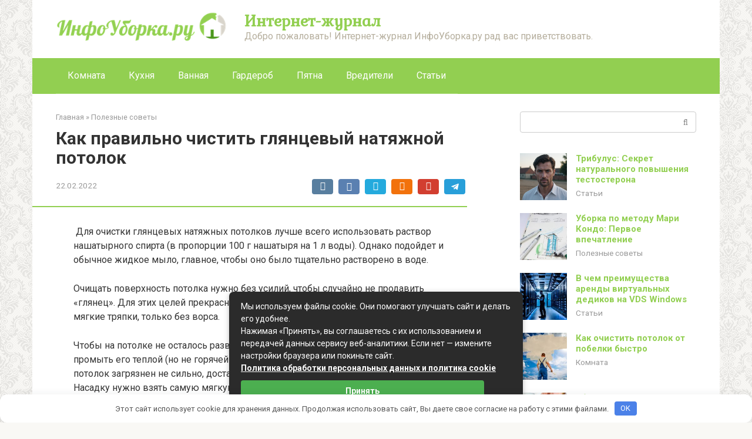

--- FILE ---
content_type: text/html; charset=UTF-8
request_url: https://infouborka.ru/poleznye-sovety/kak-pravilno-chistit-glyantsevyj-natyazhnoj-potolok.html
body_size: 23658
content:
<!DOCTYPE html>
<html lang="ru-RU">
<head>
<meta charset="UTF-8">
<meta name="viewport" content="width=device-width, initial-scale=1">
<meta name='robots' content='index, follow, max-image-preview:large, max-snippet:-1, max-video-preview:-1' />

	<!-- This site is optimized with the Yoast SEO plugin v26.8 - https://yoast.com/product/yoast-seo-wordpress/ -->
	<title>Как правильно чистить глянцевый натяжной потолок</title>
	<meta name="description" content=" Для очистки глянцевых натяжных потолков лучше всего использовать раствор нашатырного спирта (в пропорции 100 г нашатыря на 1 л воды). Однако подойдет и" />
	<link rel="canonical" href="https://infouborka.ru/poleznye-sovety/kak-pravilno-chistit-glyantsevyj-natyazhnoj-potolok.html" />
	<meta name="twitter:label1" content="Написано автором" />
	<meta name="twitter:data1" content="avolimre" />
	<script type="application/ld+json" class="yoast-schema-graph">{"@context":"https://schema.org","@graph":[{"@type":"Article","@id":"https://infouborka.ru/poleznye-sovety/kak-pravilno-chistit-glyantsevyj-natyazhnoj-potolok.html#article","isPartOf":{"@id":"https://infouborka.ru/poleznye-sovety/kak-pravilno-chistit-glyantsevyj-natyazhnoj-potolok.html"},"author":{"name":"avolimre","@id":"https://infouborka.ru/#/schema/person/94662fbb33eed2e1e018d1447f0c9541"},"headline":"Как правильно чистить глянцевый натяжной потолок","datePublished":"2022-02-22T12:57:25+00:00","mainEntityOfPage":{"@id":"https://infouborka.ru/poleznye-sovety/kak-pravilno-chistit-glyantsevyj-natyazhnoj-potolok.html"},"wordCount":165,"commentCount":0,"image":{"@id":"https://infouborka.ru/poleznye-sovety/kak-pravilno-chistit-glyantsevyj-natyazhnoj-potolok.html#primaryimage"},"thumbnailUrl":"https://infouborka.ru/wp-content/uploads/2022/02/poleznye-sovety.png","articleSection":["Полезные советы"],"inLanguage":"ru-RU","potentialAction":[{"@type":"CommentAction","name":"Comment","target":["https://infouborka.ru/poleznye-sovety/kak-pravilno-chistit-glyantsevyj-natyazhnoj-potolok.html#respond"]}]},{"@type":"WebPage","@id":"https://infouborka.ru/poleznye-sovety/kak-pravilno-chistit-glyantsevyj-natyazhnoj-potolok.html","url":"https://infouborka.ru/poleznye-sovety/kak-pravilno-chistit-glyantsevyj-natyazhnoj-potolok.html","name":"Как правильно чистить глянцевый натяжной потолок","isPartOf":{"@id":"https://infouborka.ru/#website"},"primaryImageOfPage":{"@id":"https://infouborka.ru/poleznye-sovety/kak-pravilno-chistit-glyantsevyj-natyazhnoj-potolok.html#primaryimage"},"image":{"@id":"https://infouborka.ru/poleznye-sovety/kak-pravilno-chistit-glyantsevyj-natyazhnoj-potolok.html#primaryimage"},"thumbnailUrl":"https://infouborka.ru/wp-content/uploads/2022/02/poleznye-sovety.png","datePublished":"2022-02-22T12:57:25+00:00","author":{"@id":"https://infouborka.ru/#/schema/person/94662fbb33eed2e1e018d1447f0c9541"},"description":" Для очистки глянцевых натяжных потолков лучше всего использовать раствор нашатырного спирта (в пропорции 100 г нашатыря на 1 л воды). Однако подойдет и","breadcrumb":{"@id":"https://infouborka.ru/poleznye-sovety/kak-pravilno-chistit-glyantsevyj-natyazhnoj-potolok.html#breadcrumb"},"inLanguage":"ru-RU","potentialAction":[{"@type":"ReadAction","target":["https://infouborka.ru/poleznye-sovety/kak-pravilno-chistit-glyantsevyj-natyazhnoj-potolok.html"]}]},{"@type":"ImageObject","inLanguage":"ru-RU","@id":"https://infouborka.ru/poleznye-sovety/kak-pravilno-chistit-glyantsevyj-natyazhnoj-potolok.html#primaryimage","url":"https://infouborka.ru/wp-content/uploads/2022/02/poleznye-sovety.png","contentUrl":"https://infouborka.ru/wp-content/uploads/2022/02/poleznye-sovety.png","width":1280,"height":1217},{"@type":"BreadcrumbList","@id":"https://infouborka.ru/poleznye-sovety/kak-pravilno-chistit-glyantsevyj-natyazhnoj-potolok.html#breadcrumb","itemListElement":[{"@type":"ListItem","position":1,"name":"Главная страница","item":"https://infouborka.ru/"},{"@type":"ListItem","position":2,"name":"Как правильно чистить глянцевый натяжной потолок"}]},{"@type":"WebSite","@id":"https://infouborka.ru/#website","url":"https://infouborka.ru/","name":"Интернет-журнал","description":"Добро пожаловать! Интернет-журнал ИнфоУборка.ру рад вас приветствовать.","potentialAction":[{"@type":"SearchAction","target":{"@type":"EntryPoint","urlTemplate":"https://infouborka.ru/?s={search_term_string}"},"query-input":{"@type":"PropertyValueSpecification","valueRequired":true,"valueName":"search_term_string"}}],"inLanguage":"ru-RU"},{"@type":"Person","@id":"https://infouborka.ru/#/schema/person/94662fbb33eed2e1e018d1447f0c9541","name":"avolimre","image":{"@type":"ImageObject","inLanguage":"ru-RU","@id":"https://infouborka.ru/#/schema/person/image/","url":"https://infouborka.ru/wp-content/plugins/clearfy-pro/assets/images/default-avatar.png","contentUrl":"https://infouborka.ru/wp-content/plugins/clearfy-pro/assets/images/default-avatar.png","caption":"avolimre"}}]}</script>
	<!-- / Yoast SEO plugin. -->


<style id='wp-img-auto-sizes-contain-inline-css' type='text/css'>
img:is([sizes=auto i],[sizes^="auto," i]){contain-intrinsic-size:3000px 1500px}
/*# sourceURL=wp-img-auto-sizes-contain-inline-css */
</style>
<style id='wp-block-library-inline-css' type='text/css'>
:root{--wp-block-synced-color:#7a00df;--wp-block-synced-color--rgb:122,0,223;--wp-bound-block-color:var(--wp-block-synced-color);--wp-editor-canvas-background:#ddd;--wp-admin-theme-color:#007cba;--wp-admin-theme-color--rgb:0,124,186;--wp-admin-theme-color-darker-10:#006ba1;--wp-admin-theme-color-darker-10--rgb:0,107,160.5;--wp-admin-theme-color-darker-20:#005a87;--wp-admin-theme-color-darker-20--rgb:0,90,135;--wp-admin-border-width-focus:2px}@media (min-resolution:192dpi){:root{--wp-admin-border-width-focus:1.5px}}.wp-element-button{cursor:pointer}:root .has-very-light-gray-background-color{background-color:#eee}:root .has-very-dark-gray-background-color{background-color:#313131}:root .has-very-light-gray-color{color:#eee}:root .has-very-dark-gray-color{color:#313131}:root .has-vivid-green-cyan-to-vivid-cyan-blue-gradient-background{background:linear-gradient(135deg,#00d084,#0693e3)}:root .has-purple-crush-gradient-background{background:linear-gradient(135deg,#34e2e4,#4721fb 50%,#ab1dfe)}:root .has-hazy-dawn-gradient-background{background:linear-gradient(135deg,#faaca8,#dad0ec)}:root .has-subdued-olive-gradient-background{background:linear-gradient(135deg,#fafae1,#67a671)}:root .has-atomic-cream-gradient-background{background:linear-gradient(135deg,#fdd79a,#004a59)}:root .has-nightshade-gradient-background{background:linear-gradient(135deg,#330968,#31cdcf)}:root .has-midnight-gradient-background{background:linear-gradient(135deg,#020381,#2874fc)}:root{--wp--preset--font-size--normal:16px;--wp--preset--font-size--huge:42px}.has-regular-font-size{font-size:1em}.has-larger-font-size{font-size:2.625em}.has-normal-font-size{font-size:var(--wp--preset--font-size--normal)}.has-huge-font-size{font-size:var(--wp--preset--font-size--huge)}.has-text-align-center{text-align:center}.has-text-align-left{text-align:left}.has-text-align-right{text-align:right}.has-fit-text{white-space:nowrap!important}#end-resizable-editor-section{display:none}.aligncenter{clear:both}.items-justified-left{justify-content:flex-start}.items-justified-center{justify-content:center}.items-justified-right{justify-content:flex-end}.items-justified-space-between{justify-content:space-between}.screen-reader-text{border:0;clip-path:inset(50%);height:1px;margin:-1px;overflow:hidden;padding:0;position:absolute;width:1px;word-wrap:normal!important}.screen-reader-text:focus{background-color:#ddd;clip-path:none;color:#444;display:block;font-size:1em;height:auto;left:5px;line-height:normal;padding:15px 23px 14px;text-decoration:none;top:5px;width:auto;z-index:100000}html :where(.has-border-color){border-style:solid}html :where([style*=border-top-color]){border-top-style:solid}html :where([style*=border-right-color]){border-right-style:solid}html :where([style*=border-bottom-color]){border-bottom-style:solid}html :where([style*=border-left-color]){border-left-style:solid}html :where([style*=border-width]){border-style:solid}html :where([style*=border-top-width]){border-top-style:solid}html :where([style*=border-right-width]){border-right-style:solid}html :where([style*=border-bottom-width]){border-bottom-style:solid}html :where([style*=border-left-width]){border-left-style:solid}html :where(img[class*=wp-image-]){height:auto;max-width:100%}:where(figure){margin:0 0 1em}html :where(.is-position-sticky){--wp-admin--admin-bar--position-offset:var(--wp-admin--admin-bar--height,0px)}@media screen and (max-width:600px){html :where(.is-position-sticky){--wp-admin--admin-bar--position-offset:0px}}

/*# sourceURL=wp-block-library-inline-css */
</style><style id='global-styles-inline-css' type='text/css'>
:root{--wp--preset--aspect-ratio--square: 1;--wp--preset--aspect-ratio--4-3: 4/3;--wp--preset--aspect-ratio--3-4: 3/4;--wp--preset--aspect-ratio--3-2: 3/2;--wp--preset--aspect-ratio--2-3: 2/3;--wp--preset--aspect-ratio--16-9: 16/9;--wp--preset--aspect-ratio--9-16: 9/16;--wp--preset--color--black: #000000;--wp--preset--color--cyan-bluish-gray: #abb8c3;--wp--preset--color--white: #ffffff;--wp--preset--color--pale-pink: #f78da7;--wp--preset--color--vivid-red: #cf2e2e;--wp--preset--color--luminous-vivid-orange: #ff6900;--wp--preset--color--luminous-vivid-amber: #fcb900;--wp--preset--color--light-green-cyan: #7bdcb5;--wp--preset--color--vivid-green-cyan: #00d084;--wp--preset--color--pale-cyan-blue: #8ed1fc;--wp--preset--color--vivid-cyan-blue: #0693e3;--wp--preset--color--vivid-purple: #9b51e0;--wp--preset--gradient--vivid-cyan-blue-to-vivid-purple: linear-gradient(135deg,rgb(6,147,227) 0%,rgb(155,81,224) 100%);--wp--preset--gradient--light-green-cyan-to-vivid-green-cyan: linear-gradient(135deg,rgb(122,220,180) 0%,rgb(0,208,130) 100%);--wp--preset--gradient--luminous-vivid-amber-to-luminous-vivid-orange: linear-gradient(135deg,rgb(252,185,0) 0%,rgb(255,105,0) 100%);--wp--preset--gradient--luminous-vivid-orange-to-vivid-red: linear-gradient(135deg,rgb(255,105,0) 0%,rgb(207,46,46) 100%);--wp--preset--gradient--very-light-gray-to-cyan-bluish-gray: linear-gradient(135deg,rgb(238,238,238) 0%,rgb(169,184,195) 100%);--wp--preset--gradient--cool-to-warm-spectrum: linear-gradient(135deg,rgb(74,234,220) 0%,rgb(151,120,209) 20%,rgb(207,42,186) 40%,rgb(238,44,130) 60%,rgb(251,105,98) 80%,rgb(254,248,76) 100%);--wp--preset--gradient--blush-light-purple: linear-gradient(135deg,rgb(255,206,236) 0%,rgb(152,150,240) 100%);--wp--preset--gradient--blush-bordeaux: linear-gradient(135deg,rgb(254,205,165) 0%,rgb(254,45,45) 50%,rgb(107,0,62) 100%);--wp--preset--gradient--luminous-dusk: linear-gradient(135deg,rgb(255,203,112) 0%,rgb(199,81,192) 50%,rgb(65,88,208) 100%);--wp--preset--gradient--pale-ocean: linear-gradient(135deg,rgb(255,245,203) 0%,rgb(182,227,212) 50%,rgb(51,167,181) 100%);--wp--preset--gradient--electric-grass: linear-gradient(135deg,rgb(202,248,128) 0%,rgb(113,206,126) 100%);--wp--preset--gradient--midnight: linear-gradient(135deg,rgb(2,3,129) 0%,rgb(40,116,252) 100%);--wp--preset--font-size--small: 13px;--wp--preset--font-size--medium: 20px;--wp--preset--font-size--large: 36px;--wp--preset--font-size--x-large: 42px;--wp--preset--spacing--20: 0.44rem;--wp--preset--spacing--30: 0.67rem;--wp--preset--spacing--40: 1rem;--wp--preset--spacing--50: 1.5rem;--wp--preset--spacing--60: 2.25rem;--wp--preset--spacing--70: 3.38rem;--wp--preset--spacing--80: 5.06rem;--wp--preset--shadow--natural: 6px 6px 9px rgba(0, 0, 0, 0.2);--wp--preset--shadow--deep: 12px 12px 50px rgba(0, 0, 0, 0.4);--wp--preset--shadow--sharp: 6px 6px 0px rgba(0, 0, 0, 0.2);--wp--preset--shadow--outlined: 6px 6px 0px -3px rgb(255, 255, 255), 6px 6px rgb(0, 0, 0);--wp--preset--shadow--crisp: 6px 6px 0px rgb(0, 0, 0);}:where(.is-layout-flex){gap: 0.5em;}:where(.is-layout-grid){gap: 0.5em;}body .is-layout-flex{display: flex;}.is-layout-flex{flex-wrap: wrap;align-items: center;}.is-layout-flex > :is(*, div){margin: 0;}body .is-layout-grid{display: grid;}.is-layout-grid > :is(*, div){margin: 0;}:where(.wp-block-columns.is-layout-flex){gap: 2em;}:where(.wp-block-columns.is-layout-grid){gap: 2em;}:where(.wp-block-post-template.is-layout-flex){gap: 1.25em;}:where(.wp-block-post-template.is-layout-grid){gap: 1.25em;}.has-black-color{color: var(--wp--preset--color--black) !important;}.has-cyan-bluish-gray-color{color: var(--wp--preset--color--cyan-bluish-gray) !important;}.has-white-color{color: var(--wp--preset--color--white) !important;}.has-pale-pink-color{color: var(--wp--preset--color--pale-pink) !important;}.has-vivid-red-color{color: var(--wp--preset--color--vivid-red) !important;}.has-luminous-vivid-orange-color{color: var(--wp--preset--color--luminous-vivid-orange) !important;}.has-luminous-vivid-amber-color{color: var(--wp--preset--color--luminous-vivid-amber) !important;}.has-light-green-cyan-color{color: var(--wp--preset--color--light-green-cyan) !important;}.has-vivid-green-cyan-color{color: var(--wp--preset--color--vivid-green-cyan) !important;}.has-pale-cyan-blue-color{color: var(--wp--preset--color--pale-cyan-blue) !important;}.has-vivid-cyan-blue-color{color: var(--wp--preset--color--vivid-cyan-blue) !important;}.has-vivid-purple-color{color: var(--wp--preset--color--vivid-purple) !important;}.has-black-background-color{background-color: var(--wp--preset--color--black) !important;}.has-cyan-bluish-gray-background-color{background-color: var(--wp--preset--color--cyan-bluish-gray) !important;}.has-white-background-color{background-color: var(--wp--preset--color--white) !important;}.has-pale-pink-background-color{background-color: var(--wp--preset--color--pale-pink) !important;}.has-vivid-red-background-color{background-color: var(--wp--preset--color--vivid-red) !important;}.has-luminous-vivid-orange-background-color{background-color: var(--wp--preset--color--luminous-vivid-orange) !important;}.has-luminous-vivid-amber-background-color{background-color: var(--wp--preset--color--luminous-vivid-amber) !important;}.has-light-green-cyan-background-color{background-color: var(--wp--preset--color--light-green-cyan) !important;}.has-vivid-green-cyan-background-color{background-color: var(--wp--preset--color--vivid-green-cyan) !important;}.has-pale-cyan-blue-background-color{background-color: var(--wp--preset--color--pale-cyan-blue) !important;}.has-vivid-cyan-blue-background-color{background-color: var(--wp--preset--color--vivid-cyan-blue) !important;}.has-vivid-purple-background-color{background-color: var(--wp--preset--color--vivid-purple) !important;}.has-black-border-color{border-color: var(--wp--preset--color--black) !important;}.has-cyan-bluish-gray-border-color{border-color: var(--wp--preset--color--cyan-bluish-gray) !important;}.has-white-border-color{border-color: var(--wp--preset--color--white) !important;}.has-pale-pink-border-color{border-color: var(--wp--preset--color--pale-pink) !important;}.has-vivid-red-border-color{border-color: var(--wp--preset--color--vivid-red) !important;}.has-luminous-vivid-orange-border-color{border-color: var(--wp--preset--color--luminous-vivid-orange) !important;}.has-luminous-vivid-amber-border-color{border-color: var(--wp--preset--color--luminous-vivid-amber) !important;}.has-light-green-cyan-border-color{border-color: var(--wp--preset--color--light-green-cyan) !important;}.has-vivid-green-cyan-border-color{border-color: var(--wp--preset--color--vivid-green-cyan) !important;}.has-pale-cyan-blue-border-color{border-color: var(--wp--preset--color--pale-cyan-blue) !important;}.has-vivid-cyan-blue-border-color{border-color: var(--wp--preset--color--vivid-cyan-blue) !important;}.has-vivid-purple-border-color{border-color: var(--wp--preset--color--vivid-purple) !important;}.has-vivid-cyan-blue-to-vivid-purple-gradient-background{background: var(--wp--preset--gradient--vivid-cyan-blue-to-vivid-purple) !important;}.has-light-green-cyan-to-vivid-green-cyan-gradient-background{background: var(--wp--preset--gradient--light-green-cyan-to-vivid-green-cyan) !important;}.has-luminous-vivid-amber-to-luminous-vivid-orange-gradient-background{background: var(--wp--preset--gradient--luminous-vivid-amber-to-luminous-vivid-orange) !important;}.has-luminous-vivid-orange-to-vivid-red-gradient-background{background: var(--wp--preset--gradient--luminous-vivid-orange-to-vivid-red) !important;}.has-very-light-gray-to-cyan-bluish-gray-gradient-background{background: var(--wp--preset--gradient--very-light-gray-to-cyan-bluish-gray) !important;}.has-cool-to-warm-spectrum-gradient-background{background: var(--wp--preset--gradient--cool-to-warm-spectrum) !important;}.has-blush-light-purple-gradient-background{background: var(--wp--preset--gradient--blush-light-purple) !important;}.has-blush-bordeaux-gradient-background{background: var(--wp--preset--gradient--blush-bordeaux) !important;}.has-luminous-dusk-gradient-background{background: var(--wp--preset--gradient--luminous-dusk) !important;}.has-pale-ocean-gradient-background{background: var(--wp--preset--gradient--pale-ocean) !important;}.has-electric-grass-gradient-background{background: var(--wp--preset--gradient--electric-grass) !important;}.has-midnight-gradient-background{background: var(--wp--preset--gradient--midnight) !important;}.has-small-font-size{font-size: var(--wp--preset--font-size--small) !important;}.has-medium-font-size{font-size: var(--wp--preset--font-size--medium) !important;}.has-large-font-size{font-size: var(--wp--preset--font-size--large) !important;}.has-x-large-font-size{font-size: var(--wp--preset--font-size--x-large) !important;}
/*# sourceURL=global-styles-inline-css */
</style>

<style id='classic-theme-styles-inline-css' type='text/css'>
/*! This file is auto-generated */
.wp-block-button__link{color:#fff;background-color:#32373c;border-radius:9999px;box-shadow:none;text-decoration:none;padding:calc(.667em + 2px) calc(1.333em + 2px);font-size:1.125em}.wp-block-file__button{background:#32373c;color:#fff;text-decoration:none}
/*# sourceURL=/wp-includes/css/classic-themes.min.css */
</style>
<link rel='stylesheet' id='wp-postratings-css' href='https://infouborka.ru/wp-content/plugins/wp-postratings/css/postratings-css.css'  media='all' />
<link rel='stylesheet' id='google-fonts-css' href='https://fonts.googleapis.com/css?family=Roboto%3A400%2C400i%2C700%7CKurale&#038;subset=cyrillic'  media='all' />
<link rel='stylesheet' id='root-style-css' href='https://infouborka.ru/wp-content/themes/root/css/style.min.css'  media='all' />
<script type="text/javascript" src="https://infouborka.ru/wp-includes/js/jquery/jquery.min.js" id="jquery-core-js"></script>
<script type="text/javascript" src="https://infouborka.ru/wp-includes/js/jquery/jquery-migrate.min.js" id="jquery-migrate-js"></script>
<style>.pseudo-clearfy-link { color: #008acf; cursor: pointer;}.pseudo-clearfy-link:hover { text-decoration: none;}</style><style>@media (max-width: 991px) { .mob-search {display: block; margin-bottom: 25px;} }body { background-image: url(https://infouborka.ru/wp-content/themes/root/images/backgrounds/wallpaper.png) }@media (min-width: 768px) {.site-header { background-repeat: no-repeat; }}@media (min-width: 768px) {.site-header { background-position: center center; }}.card-slider__category span, .card-slider-container .swiper-pagination-bullet-active, .page-separator, .pagination .current, .pagination a.page-numbers:hover, .entry-content ul > li:before, .btn, .comment-respond .form-submit input, .mob-hamburger span, .page-links__item { background-color: #92cf51;}.spoiler-box, .entry-content ol li:before, .mob-hamburger, .inp:focus, .search-form__text:focus, .entry-content blockquote { border-color: #92cf51;}.entry-content blockquote:before, .spoiler-box__title:after, .sidebar-navigation .menu-item-has-children:after { color: #92cf51;}a, .spanlink, .comment-reply-link, .pseudo-link, .root-pseudo-link { color: #92cf51;}a:hover, a:focus, a:active, .spanlink:hover, .comment-reply-link:hover, .pseudo-link:hover { color: #e66212;}body { color: #333333;}.site-title, .site-title a { color: #92cf51;}.site-description, .site-description a { color: #b5ae9d;}.main-navigation, .footer-navigation, .main-navigation ul li .sub-menu, .footer-navigation ul li .sub-menu { background-color: #92cf51;}.main-navigation ul li a, .main-navigation ul li .removed-link, .footer-navigation ul li a, .footer-navigation ul li .removed-link { color: #ffffff;}body { font-family: "Roboto" ,"Helvetica Neue", Helvetica, Arial, sans-serif; }.site-title, .site-title a { font-family: "Kurale" ,"Helvetica Neue", Helvetica, Arial, sans-serif; }.site-description { font-family: "Roboto" ,"Helvetica Neue", Helvetica, Arial, sans-serif; }.entry-content h1, .entry-content h2, .entry-content h3, .entry-content h4, .entry-content h5, .entry-content h6, .entry-image__title h1, .entry-title, .entry-title a { font-family: "Roboto" ,"Helvetica Neue", Helvetica, Arial, sans-serif; }.main-navigation ul li a, .main-navigation ul li .removed-link, .footer-navigation ul li a, .footer-navigation ul li .removed-link{ font-family: "Roboto" ,"Helvetica Neue", Helvetica, Arial, sans-serif; }@media (min-width: 576px) { body { font-size: 16px;} }@media (min-width: 576px) { .site-title, .site-title a { font-size: 28px;} }@media (min-width: 576px) { .site-description { font-size: 16px;} }@media (min-width: 576px) { .main-navigation ul li a, .main-navigation ul li .removed-link, .footer-navigation ul li a, .footer-navigation ul li .removed-link { font-size: 16px;} }@media (min-width: 576px) { body { line-height: 1.5;} }@media (min-width: 576px) { .site-title, .site-title a { line-height: 1.1;} }@media (min-width: 576px) { .main-navigation ul li a, .main-navigation ul li .removed-link, .footer-navigation ul li a, .footer-navigation ul li .removed-link { line-height: 1.5;} }@media (max-width: 991px) { .widget-area {display: block; float: none !important; padding: 15px 20px;} }.scrolltop { background-color: #92cf51;}.scrolltop:after { color: #ffffff;}.scrolltop { width: 50px;}.scrolltop { height: 50px;}.scrolltop:after { content: "\f102"; }@media (max-width: 767px) { .scrolltop { display: none !important;} }</style><link rel="icon" href="https://infouborka.ru/wp-content/uploads/2022/02/cropped-0-32x32.jpg" sizes="32x32" />
<link rel="icon" href="https://infouborka.ru/wp-content/uploads/2022/02/cropped-0-192x192.jpg" sizes="192x192" />
<link rel="apple-touch-icon" href="https://infouborka.ru/wp-content/uploads/2022/02/cropped-0-180x180.jpg" />
<meta name="msapplication-TileImage" content="https://infouborka.ru/wp-content/uploads/2022/02/cropped-0-270x270.jpg" />
<style>.clearfy-cookie { position:fixed; left:0; right:0; bottom:0; padding:12px; color:#555555; background:#ffffff; box-shadow:0 3px 20px -5px rgba(41, 44, 56, 0.2); z-index:9999; font-size: 13px; border-radius: 12px; transition: .3s; }.clearfy-cookie--left { left: 20px; bottom: 20px; right: auto; max-width: 400px; margin-right: 20px; }.clearfy-cookie--right { left: auto; bottom: 20px; right: 20px; max-width: 400px; margin-left: 20px; }.clearfy-cookie.clearfy-cookie-hide { transform: translateY(150%) translateZ(0); opacity: 0; }.clearfy-cookie-container { max-width:1170px; margin:0 auto; text-align:center; }.clearfy-cookie-accept { background:#4b81e8; color:#fff; border:0; padding:.2em .8em; margin: 0 0 0 .5em; font-size: 13px; border-radius: 4px; cursor: pointer; }.clearfy-cookie-accept:hover,.clearfy-cookie-accept:focus { opacity: .9; }</style></head>

<body class="wp-singular post-template-default single single-post postid-2994 single-format-standard wp-theme-root group-blog ">
	
<div id="page" class="site">
	<a class="skip-link screen-reader-text" href="#main">Перейти к контенту</a>

    
    <header id="masthead" class="site-header container" itemscope itemtype="http://schema.org/WPHeader">
    <div class="site-header-inner ">
        <div class="site-branding">
            <div class="site-logotype"><a href="https://infouborka.ru/"><img src="https://infouborka.ru/wp-content/uploads/2017/05/infouborka.png" alt="Интернет-журнал"></a></div>
                            <div class="site-branding-container">

                    <div class="site-title"><a href="https://infouborka.ru/">Интернет-журнал</a></div>
                                            <p class="site-description">Добро пожаловать! Интернет-журнал ИнфоУборка.ру рад вас приветствовать.</p>
                        
                </div>
                    </div><!-- .site-branding -->

        
        
        <div class="top-menu">
                    </div>

        
        <div class="mob-hamburger"><span></span></div>

                    <div class="mob-search">
<form role="search" method="get" id="searchform_2409" action="https://infouborka.ru/" class="search-form">
    <label class="screen-reader-text" for="s_2409">Поиск: </label>
    <input type="text" value="" name="s" id="s_2409" class="search-form__text">
    <button type="submit" id="searchsubmit_2409" class="search-form__submit"></button>
</form></div>
            </div><!--.site-header-inner-->
</header><!-- #masthead -->
    


    
    
    <nav id="site-navigation" class="main-navigation container">
        <div class="main-navigation-inner ">
            <div class="menu-top_menu-container"><ul id="header_menu" class="menu"><li id="menu-item-122" class="menu-item menu-item-type-taxonomy menu-item-object-category menu-item-122"><a href="https://infouborka.ru/komnata">Комната</a></li>
<li id="menu-item-123" class="menu-item menu-item-type-taxonomy menu-item-object-category menu-item-123"><a href="https://infouborka.ru/kuhnya">Кухня</a></li>
<li id="menu-item-120" class="menu-item menu-item-type-taxonomy menu-item-object-category menu-item-120"><a href="https://infouborka.ru/vannaya">Ванная</a></li>
<li id="menu-item-121" class="menu-item menu-item-type-taxonomy menu-item-object-category menu-item-121"><a href="https://infouborka.ru/garderob">Гардероб</a></li>
<li id="menu-item-1077" class="menu-item menu-item-type-taxonomy menu-item-object-category menu-item-1077"><a href="https://infouborka.ru/pyatna">Пятна</a></li>
<li id="menu-item-1069" class="menu-item menu-item-type-taxonomy menu-item-object-category menu-item-1069"><a href="https://infouborka.ru/nasekomye">Вредители</a></li>
<li id="menu-item-124" class="menu-item menu-item-type-taxonomy menu-item-object-category menu-item-124"><a href="https://infouborka.ru/stati">Статьи</a></li>
</ul></div>        </div><!--.main-navigation-inner-->
    </nav><!-- #site-navigation -->

    

    
	<div id="content" class="site-content container">

        

<div itemscope itemtype="http://schema.org/Article">

    
    

	<div id="primary" class="content-area">
		<main id="main" class="site-main">

            <div class="breadcrumb" itemscope itemtype="http://schema.org/BreadcrumbList"><span class="breadcrumb-item" itemprop="itemListElement" itemscope itemtype="http://schema.org/ListItem"><a href="https://infouborka.ru/" itemprop="item"><span itemprop="name">Главная</span></a><meta itemprop="position" content="0"></span> <span class="breadcrumb-separator">»</span> <span class="breadcrumb-item" itemprop="itemListElement" itemscope itemtype="http://schema.org/ListItem"><a href="https://infouborka.ru/poleznye-sovety" itemprop="item"><span itemprop="name">Полезные советы</span></a><meta itemprop="position" content="1"></span></div>
			
<article id="post-2994" class="post-2994 post type-post status-publish format-standard has-post-thumbnail  category-poleznye-sovety">

    
        <header class="entry-header">
                                            <h1 class="entry-title" itemprop="headline">Как правильно чистить глянцевый натяжной потолок</h1>                            
            
                        <div class="entry-meta">
                <span class="entry-date"><time itemprop="datePublished" datetime="2022-02-22">22.02.2022</time></span><span class="b-share b-share--small">


<span class="b-share__ico b-share__vk js-share-link" data-uri="https://vk.com/share.php?url=https%3A%2F%2Finfouborka.ru%2Fpoleznye-sovety%2Fkak-pravilno-chistit-glyantsevyj-natyazhnoj-potolok.html"></span>


<span class="b-share__ico b-share__fb js-share-link" data-uri="https://www.facebook.com/sharer.php?u=https%3A%2F%2Finfouborka.ru%2Fpoleznye-sovety%2Fkak-pravilno-chistit-glyantsevyj-natyazhnoj-potolok.html"></span>


<span class="b-share__ico b-share__tw js-share-link" data-uri="https://twitter.com/share?text=%D0%9A%D0%B0%D0%BA+%D0%BF%D1%80%D0%B0%D0%B2%D0%B8%D0%BB%D1%8C%D0%BD%D0%BE+%D1%87%D0%B8%D1%81%D1%82%D0%B8%D1%82%D1%8C+%D0%B3%D0%BB%D1%8F%D0%BD%D1%86%D0%B5%D0%B2%D1%8B%D0%B9+%D0%BD%D0%B0%D1%82%D1%8F%D0%B6%D0%BD%D0%BE%D0%B9+%D0%BF%D0%BE%D1%82%D0%BE%D0%BB%D0%BE%D0%BA&url=https%3A%2F%2Finfouborka.ru%2Fpoleznye-sovety%2Fkak-pravilno-chistit-glyantsevyj-natyazhnoj-potolok.html"></span>


<span class="b-share__ico b-share__ok js-share-link" data-uri="https://connect.ok.ru/dk?st.cmd=WidgetSharePreview&service=odnoklassniki&st.shareUrl=https%3A%2F%2Finfouborka.ru%2Fpoleznye-sovety%2Fkak-pravilno-chistit-glyantsevyj-natyazhnoj-potolok.html"></span>


<span class="b-share__ico b-share__gp js-share-link" data-uri="https://plus.google.com/share?url=https%3A%2F%2Finfouborka.ru%2Fpoleznye-sovety%2Fkak-pravilno-chistit-glyantsevyj-natyazhnoj-potolok.html"></span>


<span class="b-share__ico b-share__whatsapp js-share-link js-share-link-no-window" data-uri="whatsapp://send?text=%D0%9A%D0%B0%D0%BA+%D0%BF%D1%80%D0%B0%D0%B2%D0%B8%D0%BB%D1%8C%D0%BD%D0%BE+%D1%87%D0%B8%D1%81%D1%82%D0%B8%D1%82%D1%8C+%D0%B3%D0%BB%D1%8F%D0%BD%D1%86%D0%B5%D0%B2%D1%8B%D0%B9+%D0%BD%D0%B0%D1%82%D1%8F%D0%B6%D0%BD%D0%BE%D0%B9+%D0%BF%D0%BE%D1%82%D0%BE%D0%BB%D0%BE%D0%BA%20https%3A%2F%2Finfouborka.ru%2Fpoleznye-sovety%2Fkak-pravilno-chistit-glyantsevyj-natyazhnoj-potolok.html"></span>


<span class="b-share__ico b-share__viber js-share-link js-share-link-no-window" data-uri="viber://forward?text=%D0%9A%D0%B0%D0%BA+%D0%BF%D1%80%D0%B0%D0%B2%D0%B8%D0%BB%D1%8C%D0%BD%D0%BE+%D1%87%D0%B8%D1%81%D1%82%D0%B8%D1%82%D1%8C+%D0%B3%D0%BB%D1%8F%D0%BD%D1%86%D0%B5%D0%B2%D1%8B%D0%B9+%D0%BD%D0%B0%D1%82%D1%8F%D0%B6%D0%BD%D0%BE%D0%B9+%D0%BF%D0%BE%D1%82%D0%BE%D0%BB%D0%BE%D0%BA%20https%3A%2F%2Finfouborka.ru%2Fpoleznye-sovety%2Fkak-pravilno-chistit-glyantsevyj-natyazhnoj-potolok.html"></span>


<span class="b-share__ico b-share__telegram js-share-link js-share-link-no-window" data-uri="https://telegram.me/share/url?url=https%3A%2F%2Finfouborka.ru%2Fpoleznye-sovety%2Fkak-pravilno-chistit-glyantsevyj-natyazhnoj-potolok.html&text=%D0%9A%D0%B0%D0%BA+%D0%BF%D1%80%D0%B0%D0%B2%D0%B8%D0%BB%D1%8C%D0%BD%D0%BE+%D1%87%D0%B8%D1%81%D1%82%D0%B8%D1%82%D1%8C+%D0%B3%D0%BB%D1%8F%D0%BD%D1%86%D0%B5%D0%B2%D1%8B%D0%B9+%D0%BD%D0%B0%D1%82%D1%8F%D0%B6%D0%BD%D0%BE%D0%B9+%D0%BF%D0%BE%D1%82%D0%BE%D0%BB%D0%BE%D0%BA"></span>

</span>            </div><!-- .entry-meta -->
                    </header><!-- .entry-header -->
	
                                    <div class="page-separator"></div>
                    
    
	<div class="entry-content" itemprop="articleBody">
		<p> Для очистки глянцевых натяжных потолков лучше всего использовать раствор нашатырного спирта (в пропорции 100 г  нашатыря на 1 л воды). Однако подойдет и обычное жидкое мыло, главное, чтобы оно было тщательно растворено в воде.</p>
<p>Очищать поверхность потолка нужно без усилий, чтобы случайно не продавить «глянец». Для этих целей прекрасно подходят губки, но можно использовать и простые мягкие тряпки, только без ворса.</p>
<p>Чтобы на потолке не осталось разводов, нужно после спиртовой или мыльной очистки промыть его теплой (но не горячей!) водой, а затем высушить.Если глянцевый натяжной потолок загрязнен не сильно, достаточно сделать сухую чистку при помощи пылесоса. Насадку нужно взять самую мягкую, но даже ей желательно не касаться натяжного полотна, чтобы не повредить глянец. Пылесос нужно включать на слабую или среднюю мощность. Если со временем натяжной потолок потерял свой блеск, можно его восстановить. Для этого по поверхности потолка  следует разбрызгать средство для мытья окон,  а затем вытереть потолок насухо.</p>
<p>Категорически нельзя использовать для чистки натяжных потолков жидкости, содержащие абразивы и растворители.</p><div style="clear:both; margin-top:0em; margin-bottom:1em;"><a href="https://infouborka.ru/poleznye-sovety/uborka-s-uchetom-stilya-zhizni.html" target="_blank" rel="nofollow" class="u326e3ed7e5043c0637b98af1226c3724"><!-- INLINE RELATED POSTS 1/3 //--><style> .u326e3ed7e5043c0637b98af1226c3724 { padding:0px; margin: 0; padding-top:1em!important; padding-bottom:1em!important; width:100%; display: block; font-weight:bold; background-color:inherit; border:0!important; border-left:4px solid #27AE60!important; box-shadow: 0 1px 2px rgba(0, 0, 0, 0.17); -moz-box-shadow: 0 1px 2px rgba(0, 0, 0, 0.17); -o-box-shadow: 0 1px 2px rgba(0, 0, 0, 0.17); -webkit-box-shadow: 0 1px 2px rgba(0, 0, 0, 0.17); text-decoration:none; } .u326e3ed7e5043c0637b98af1226c3724:active, .u326e3ed7e5043c0637b98af1226c3724:hover { opacity: 1; transition: opacity 250ms; webkit-transition: opacity 250ms; text-decoration:none; } .u326e3ed7e5043c0637b98af1226c3724 { transition: background-color 250ms; webkit-transition: background-color 250ms; opacity: 1; transition: opacity 250ms; webkit-transition: opacity 250ms; } .u326e3ed7e5043c0637b98af1226c3724 .ctaText { font-weight:bold; color:#27AE60; text-decoration:none; font-size: 16px; } .u326e3ed7e5043c0637b98af1226c3724 .postTitle { color:#2C3E50; text-decoration: underline!important; font-size: 16px; } .u326e3ed7e5043c0637b98af1226c3724:hover .postTitle { text-decoration: underline!important; } </style><div style="padding-left:1em; padding-right:1em;"><span class="ctaText">Советуем также почитать:</span>&nbsp; <span class="postTitle">Уборка с учетом стиля жизни</span></div></a></div>	</div><!-- .entry-content -->
</article><!-- #post-## -->



    <div class="entry-rating">
        <div class="entry-bottom__header">Рейтинг</div>
        <div class="star-rating js-star-rating star-rating--score-0" data-post-id="2994" data-rating-count="" data-rating-sum="" data-rating-value=""><span class="star-rating-item js-star-rating-item" data-score="1"><svg aria-hidden="true" role="img" xmlns="http://www.w3.org/2000/svg" viewBox="0 0 576 512" class="i-ico"><path fill="currentColor" d="M259.3 17.8L194 150.2 47.9 171.5c-26.2 3.8-36.7 36.1-17.7 54.6l105.7 103-25 145.5c-4.5 26.3 23.2 46 46.4 33.7L288 439.6l130.7 68.7c23.2 12.2 50.9-7.4 46.4-33.7l-25-145.5 105.7-103c19-18.5 8.5-50.8-17.7-54.6L382 150.2 316.7 17.8c-11.7-23.6-45.6-23.9-57.4 0z" class="ico-star"></path></svg></span><span class="star-rating-item js-star-rating-item" data-score="2"><svg aria-hidden="true" role="img" xmlns="http://www.w3.org/2000/svg" viewBox="0 0 576 512" class="i-ico"><path fill="currentColor" d="M259.3 17.8L194 150.2 47.9 171.5c-26.2 3.8-36.7 36.1-17.7 54.6l105.7 103-25 145.5c-4.5 26.3 23.2 46 46.4 33.7L288 439.6l130.7 68.7c23.2 12.2 50.9-7.4 46.4-33.7l-25-145.5 105.7-103c19-18.5 8.5-50.8-17.7-54.6L382 150.2 316.7 17.8c-11.7-23.6-45.6-23.9-57.4 0z" class="ico-star"></path></svg></span><span class="star-rating-item js-star-rating-item" data-score="3"><svg aria-hidden="true" role="img" xmlns="http://www.w3.org/2000/svg" viewBox="0 0 576 512" class="i-ico"><path fill="currentColor" d="M259.3 17.8L194 150.2 47.9 171.5c-26.2 3.8-36.7 36.1-17.7 54.6l105.7 103-25 145.5c-4.5 26.3 23.2 46 46.4 33.7L288 439.6l130.7 68.7c23.2 12.2 50.9-7.4 46.4-33.7l-25-145.5 105.7-103c19-18.5 8.5-50.8-17.7-54.6L382 150.2 316.7 17.8c-11.7-23.6-45.6-23.9-57.4 0z" class="ico-star"></path></svg></span><span class="star-rating-item js-star-rating-item" data-score="4"><svg aria-hidden="true" role="img" xmlns="http://www.w3.org/2000/svg" viewBox="0 0 576 512" class="i-ico"><path fill="currentColor" d="M259.3 17.8L194 150.2 47.9 171.5c-26.2 3.8-36.7 36.1-17.7 54.6l105.7 103-25 145.5c-4.5 26.3 23.2 46 46.4 33.7L288 439.6l130.7 68.7c23.2 12.2 50.9-7.4 46.4-33.7l-25-145.5 105.7-103c19-18.5 8.5-50.8-17.7-54.6L382 150.2 316.7 17.8c-11.7-23.6-45.6-23.9-57.4 0z" class="ico-star"></path></svg></span><span class="star-rating-item js-star-rating-item" data-score="5"><svg aria-hidden="true" role="img" xmlns="http://www.w3.org/2000/svg" viewBox="0 0 576 512" class="i-ico"><path fill="currentColor" d="M259.3 17.8L194 150.2 47.9 171.5c-26.2 3.8-36.7 36.1-17.7 54.6l105.7 103-25 145.5c-4.5 26.3 23.2 46 46.4 33.7L288 439.6l130.7 68.7c23.2 12.2 50.9-7.4 46.4-33.7l-25-145.5 105.7-103c19-18.5 8.5-50.8-17.7-54.6L382 150.2 316.7 17.8c-11.7-23.6-45.6-23.9-57.4 0z" class="ico-star"></path></svg></span></div><div class="star-rating-text"><em>( Пока оценок нет )</em></div>    </div>


<div class="entry-footer">
    
    
    
    </div>



    <div class="b-share b-share--post">
                <div class="b-share__title">Понравилась статья? Поделиться с друзьями:</div>
        
                


<span class="b-share__ico b-share__vk js-share-link" data-uri="https://vk.com/share.php?url=https%3A%2F%2Finfouborka.ru%2Fpoleznye-sovety%2Fkak-pravilno-chistit-glyantsevyj-natyazhnoj-potolok.html"></span>


<span class="b-share__ico b-share__fb js-share-link" data-uri="https://www.facebook.com/sharer.php?u=https%3A%2F%2Finfouborka.ru%2Fpoleznye-sovety%2Fkak-pravilno-chistit-glyantsevyj-natyazhnoj-potolok.html"></span>


<span class="b-share__ico b-share__tw js-share-link" data-uri="https://twitter.com/share?text=%D0%9A%D0%B0%D0%BA+%D0%BF%D1%80%D0%B0%D0%B2%D0%B8%D0%BB%D1%8C%D0%BD%D0%BE+%D1%87%D0%B8%D1%81%D1%82%D0%B8%D1%82%D1%8C+%D0%B3%D0%BB%D1%8F%D0%BD%D1%86%D0%B5%D0%B2%D1%8B%D0%B9+%D0%BD%D0%B0%D1%82%D1%8F%D0%B6%D0%BD%D0%BE%D0%B9+%D0%BF%D0%BE%D1%82%D0%BE%D0%BB%D0%BE%D0%BA&url=https%3A%2F%2Finfouborka.ru%2Fpoleznye-sovety%2Fkak-pravilno-chistit-glyantsevyj-natyazhnoj-potolok.html"></span>


<span class="b-share__ico b-share__ok js-share-link" data-uri="https://connect.ok.ru/dk?st.cmd=WidgetSharePreview&service=odnoklassniki&st.shareUrl=https%3A%2F%2Finfouborka.ru%2Fpoleznye-sovety%2Fkak-pravilno-chistit-glyantsevyj-natyazhnoj-potolok.html"></span>


<span class="b-share__ico b-share__gp js-share-link" data-uri="https://plus.google.com/share?url=https%3A%2F%2Finfouborka.ru%2Fpoleznye-sovety%2Fkak-pravilno-chistit-glyantsevyj-natyazhnoj-potolok.html"></span>


<span class="b-share__ico b-share__whatsapp js-share-link js-share-link-no-window" data-uri="whatsapp://send?text=%D0%9A%D0%B0%D0%BA+%D0%BF%D1%80%D0%B0%D0%B2%D0%B8%D0%BB%D1%8C%D0%BD%D0%BE+%D1%87%D0%B8%D1%81%D1%82%D0%B8%D1%82%D1%8C+%D0%B3%D0%BB%D1%8F%D0%BD%D1%86%D0%B5%D0%B2%D1%8B%D0%B9+%D0%BD%D0%B0%D1%82%D1%8F%D0%B6%D0%BD%D0%BE%D0%B9+%D0%BF%D0%BE%D1%82%D0%BE%D0%BB%D0%BE%D0%BA%20https%3A%2F%2Finfouborka.ru%2Fpoleznye-sovety%2Fkak-pravilno-chistit-glyantsevyj-natyazhnoj-potolok.html"></span>


<span class="b-share__ico b-share__viber js-share-link js-share-link-no-window" data-uri="viber://forward?text=%D0%9A%D0%B0%D0%BA+%D0%BF%D1%80%D0%B0%D0%B2%D0%B8%D0%BB%D1%8C%D0%BD%D0%BE+%D1%87%D0%B8%D1%81%D1%82%D0%B8%D1%82%D1%8C+%D0%B3%D0%BB%D1%8F%D0%BD%D1%86%D0%B5%D0%B2%D1%8B%D0%B9+%D0%BD%D0%B0%D1%82%D1%8F%D0%B6%D0%BD%D0%BE%D0%B9+%D0%BF%D0%BE%D1%82%D0%BE%D0%BB%D0%BE%D0%BA%20https%3A%2F%2Finfouborka.ru%2Fpoleznye-sovety%2Fkak-pravilno-chistit-glyantsevyj-natyazhnoj-potolok.html"></span>


<span class="b-share__ico b-share__telegram js-share-link js-share-link-no-window" data-uri="https://telegram.me/share/url?url=https%3A%2F%2Finfouborka.ru%2Fpoleznye-sovety%2Fkak-pravilno-chistit-glyantsevyj-natyazhnoj-potolok.html&text=%D0%9A%D0%B0%D0%BA+%D0%BF%D1%80%D0%B0%D0%B2%D0%B8%D0%BB%D1%8C%D0%BD%D0%BE+%D1%87%D0%B8%D1%81%D1%82%D0%B8%D1%82%D1%8C+%D0%B3%D0%BB%D1%8F%D0%BD%D1%86%D0%B5%D0%B2%D1%8B%D0%B9+%D0%BD%D0%B0%D1%82%D1%8F%D0%B6%D0%BD%D0%BE%D0%B9+%D0%BF%D0%BE%D1%82%D0%BE%D0%BB%D0%BE%D0%BA"></span>

            </div>




        <div class="b-related">
                        <div class="b-related__header"><span>Вам также может быть интересно</span></div>
                        <div class="b-related__items">

                
                    
<div id="post-8361" class="post-card post-8361 post type-post status-publish format-standard has-post-thumbnail  category-poleznye-sovety">

    <div class="post-card__image">
        <a href="https://infouborka.ru/poleznye-sovety/8361.html">
                            <img width="330" height="140" src="https://infouborka.ru/wp-content/uploads/2019/01/13_day6_cleanipdedia_howtousewashingmachinecapsules_2018_final-1213721.jpg.ulenscale.768x512-330x140.jpg" class="attachment-thumb-wide size-thumb-wide wp-post-image" alt="" decoding="async" />            

            
                
                <div class="entry-meta">
                    <span class="entry-category"><span>Полезные советы</span></span>                    <span class="entry-meta__info">
                        
                                            </span>
                </div><!-- .entry-meta -->
                    </a>
    </div>


	<header class="entry-header">
			</header><!-- .entry-header -->

    	<div class="post-card__content">
		Как создать атмосферу для уборки Уборка – это не только необходимость, но и возможность	</div><!-- .entry-content -->
    
</div><!-- #post-## -->

                
                    
<div id="post-8360" class="post-card post-8360 post type-post status-publish format-standard has-post-thumbnail  category-poleznye-sovety">

    <div class="post-card__image">
        <a href="https://infouborka.ru/poleznye-sovety/effektivnoe-ispolzovanie-rekvizitov-dlya-uborki-2.html">
                            <img width="330" height="140" src="https://infouborka.ru/wp-content/uploads/2016/09/3RS346T097-330x140.jpg" class="attachment-thumb-wide size-thumb-wide wp-post-image" alt="" decoding="async" />            

            
                
                <div class="entry-meta">
                    <span class="entry-category"><span>Полезные советы</span></span>                    <span class="entry-meta__info">
                        
                                            </span>
                </div><!-- .entry-meta -->
                    </a>
    </div>


	<header class="entry-header">
		<div class="entry-title"><a href="https://infouborka.ru/poleznye-sovety/effektivnoe-ispolzovanie-rekvizitov-dlya-uborki-2.html" rel="bookmark" >Эффективное использование реквизитов для уборки</a></div>	</header><!-- .entry-header -->

    	<div class="post-card__content">
		Уборка — это важный процесс, который можно сделать более эффективным, если правильно использовать необходимые	</div><!-- .entry-content -->
    
</div><!-- #post-## -->

                
                    
<div id="post-8359" class="post-card post-8359 post type-post status-publish format-standard has-post-thumbnail  category-poleznye-sovety">

    <div class="post-card__image">
        <a href="https://infouborka.ru/poleznye-sovety/uborka-s-lyubovyu-kak-sdelat-etot-protsess-priyatnym-2.html">
                            <img width="330" height="140" src="https://infouborka.ru/wp-content/uploads/2024/03/1709586700-330x140.jpg" class="attachment-thumb-wide size-thumb-wide wp-post-image" alt="" decoding="async" loading="lazy" srcset="https://infouborka.ru/wp-content/uploads/2024/03/1709586700-330x140.jpg 330w, https://infouborka.ru/wp-content/uploads/2024/03/1709586700-770x330.jpg 770w" sizes="auto, (max-width: 330px) 100vw, 330px" />            

            
                
                <div class="entry-meta">
                    <span class="entry-category"><span>Полезные советы</span></span>                    <span class="entry-meta__info">
                        
                                            </span>
                </div><!-- .entry-meta -->
                    </a>
    </div>


	<header class="entry-header">
		<div class="entry-title"><a href="https://infouborka.ru/poleznye-sovety/uborka-s-lyubovyu-kak-sdelat-etot-protsess-priyatnym-2.html" rel="bookmark" >Уборка с любовью: как сделать этот процесс приятным</a></div>	</header><!-- .entry-header -->

    	<div class="post-card__content">
		Уборка – это не только необходимость, но и возможность создать уют в вашем доме.	</div><!-- .entry-content -->
    
</div><!-- #post-## -->

                
                    
<div id="post-8358" class="post-card post-8358 post type-post status-publish format-standard has-post-thumbnail  category-poleznye-sovety">

    <div class="post-card__image">
        <a href="https://infouborka.ru/poleznye-sovety/uborka-s-ispolzovaniem-alternativnyh-sposobov-2.html">
                            <img width="330" height="140" src="https://infouborka.ru/wp-content/uploads/2018/12/ousea.jpg" class="attachment-thumb-wide size-thumb-wide wp-post-image" alt="" decoding="async" loading="lazy" srcset="https://infouborka.ru/wp-content/uploads/2018/12/ousea.jpg 660w, https://infouborka.ru/wp-content/uploads/2018/12/ousea-300x127.jpg 300w" sizes="auto, (max-width: 330px) 100vw, 330px" />            

            
                
                <div class="entry-meta">
                    <span class="entry-category"><span>Полезные советы</span></span>                    <span class="entry-meta__info">
                        
                                            </span>
                </div><!-- .entry-meta -->
                    </a>
    </div>


	<header class="entry-header">
		<div class="entry-title"><a href="https://infouborka.ru/poleznye-sovety/uborka-s-ispolzovaniem-alternativnyh-sposobov-2.html" rel="bookmark" >Уборка с использованием альтернативных способов</a></div>	</header><!-- .entry-header -->

    	<div class="post-card__content">
		Современные способы уборки вызывают все больше интереса, и альтернативные методы становятся все популярнее. Они	</div><!-- .entry-content -->
    
</div><!-- #post-## -->

                
                    
<div id="post-8357" class="post-card post-8357 post type-post status-publish format-standard has-post-thumbnail  category-poleznye-sovety">

    <div class="post-card__image">
        <a href="https://infouborka.ru/poleznye-sovety/kak-sozdat-pozitivnye-emotsii-ot-uborki-2.html">
                            <img width="250" height="140" src="https://infouborka.ru/wp-content/uploads/2018/10/bathroom-3615667_640.jpg" class="attachment-thumb-wide size-thumb-wide wp-post-image" alt="" decoding="async" loading="lazy" srcset="https://infouborka.ru/wp-content/uploads/2018/10/bathroom-3615667_640.jpg 640w, https://infouborka.ru/wp-content/uploads/2018/10/bathroom-3615667_640-300x168.jpg 300w" sizes="auto, (max-width: 250px) 100vw, 250px" />            

            
                
                <div class="entry-meta">
                    <span class="entry-category"><span>Полезные советы</span></span>                    <span class="entry-meta__info">
                        
                                            </span>
                </div><!-- .entry-meta -->
                    </a>
    </div>


	<header class="entry-header">
		<div class="entry-title"><a href="https://infouborka.ru/poleznye-sovety/kak-sozdat-pozitivnye-emotsii-ot-uborki-2.html" rel="bookmark" >Как создать позитивные эмоции от уборки</a></div>	</header><!-- .entry-header -->

    	<div class="post-card__content">
		Уборка может показаться скучным и утомительным занятием, но с правильным подходом она может стать	</div><!-- .entry-content -->
    
</div><!-- #post-## -->

                
                    
<div id="post-8356" class="post-card post-8356 post type-post status-publish format-standard has-post-thumbnail  category-poleznye-sovety">

    <div class="post-card__image">
        <a href="https://infouborka.ru/poleznye-sovety/uborka-rabota-s-bolshoj-ploshhadyu-2.html">
                            <img width="330" height="140" src="https://infouborka.ru/wp-content/uploads/2019/01/flour-dust-1910046_640-330x140.jpg" class="attachment-thumb-wide size-thumb-wide wp-post-image" alt="" decoding="async" loading="lazy" />            

            
                
                <div class="entry-meta">
                    <span class="entry-category"><span>Полезные советы</span></span>                    <span class="entry-meta__info">
                        
                                            </span>
                </div><!-- .entry-meta -->
                    </a>
    </div>


	<header class="entry-header">
		<div class="entry-title"><a href="https://infouborka.ru/poleznye-sovety/uborka-rabota-s-bolshoj-ploshhadyu-2.html" rel="bookmark" >Уборка: работа с большой площадью</a></div>	</header><!-- .entry-header -->

    	<div class="post-card__content">
		Уборка больших площадей требует планирования и систематического подхода. Независимо от того, убираете ли вы	</div><!-- .entry-content -->
    
</div><!-- #post-## -->

                
            </div>
                    </div>

        

    <meta itemprop="author" content="avolimre">
<meta itemscope itemprop="mainEntityOfPage" itemType="https://schema.org/WebPage" itemid="https://infouborka.ru/poleznye-sovety/kak-pravilno-chistit-glyantsevyj-natyazhnoj-potolok.html" content="Как правильно чистить глянцевый натяжной потолок">
<meta itemprop="dateModified" content="2022-02-22">
<meta itemprop="datePublished" content="2022-02-22T15:57:25+03:00">
<div itemprop="publisher" itemscope itemtype="https://schema.org/Organization"><div itemprop="logo" itemscope itemtype="https://schema.org/ImageObject" style="display: none;"><img itemprop="url image" src="https://infouborka.ru/wp-content/uploads/2017/05/infouborka.png" alt="Интернет-журнал"></div><meta itemprop="name" content="Интернет-журнал"><meta itemprop="telephone" content="Интернет-журнал"><meta itemprop="address" content="https://infouborka.ru"></div>
		</main><!-- #main -->
	</div><!-- #primary -->

</div><!-- micro -->



<aside id="secondary" class="widget-area" itemscope itemtype="http://schema.org/WPSideBar">

    
	<div id="search-3" class="widget widget_search">
<form role="search" method="get" id="searchform_7640" action="https://infouborka.ru/" class="search-form">
    <label class="screen-reader-text" for="s_7640">Поиск: </label>
    <input type="text" value="" name="s" id="s_7640" class="search-form__text">
    <button type="submit" id="searchsubmit_7640" class="search-form__submit"></button>
</form></div><div id="wpshop_articles-2" class="widget widget_wpshop_articles">

            
                <div class="widget-article widget-article--compact">
                    <div class="widget-article__image">
						<a href="https://infouborka.ru/stati/tribulus-sekret-naturalnogo-povysheniya-testosterona.html">
                                                    <img width="150" height="150" src="https://infouborka.ru/wp-content/uploads/2024/09/1725372833-150x150.png" class="attachment-thumbnail size-thumbnail wp-post-image" alt="" decoding="async" loading="lazy" srcset="https://infouborka.ru/wp-content/uploads/2024/09/1725372833-150x150.png 150w, https://infouborka.ru/wp-content/uploads/2024/09/1725372833-120x120.png 120w" sizes="auto, (max-width: 150px) 100vw, 150px" />                                                </a>
                    </div>
                    <div class="widget-article__body">
                        <div class="widget-article__title"><a href="https://infouborka.ru/stati/tribulus-sekret-naturalnogo-povysheniya-testosterona.html">Трибулус: Секрет натурального повышения тестостерона</a></div>
                        <div class="widget-article__category">
                            <a href="https://infouborka.ru/stati">Статьи</a>                        </div>
                    </div>
                </div>

            


            

            
                <div class="widget-article widget-article--compact">
                    <div class="widget-article__image">
						<a href="https://infouborka.ru/poleznye-sovety/uborka-po-metodu-mari-kondo-pervoe-vpechatlenie.html">
                                                    <img width="150" height="150" src="https://infouborka.ru/wp-content/uploads/2018/12/sketch-book-455698_640-150x150.jpg" class="attachment-thumbnail size-thumbnail wp-post-image" alt="" decoding="async" loading="lazy" />                                                </a>
                    </div>
                    <div class="widget-article__body">
                        <div class="widget-article__title"><a href="https://infouborka.ru/poleznye-sovety/uborka-po-metodu-mari-kondo-pervoe-vpechatlenie.html">Уборка по методу Мари Кондо: Первое впечатление</a></div>
                        <div class="widget-article__category">
                            <a href="https://infouborka.ru/poleznye-sovety">Полезные советы</a>                        </div>
                    </div>
                </div>

            


            

            
                <div class="widget-article widget-article--compact">
                    <div class="widget-article__image">
						<a href="https://infouborka.ru/stati/v-chem-preimushhestva-arendy-virtualnyh-dedikov-na-vds-windows.html">
                                                    <img width="150" height="150" src="https://infouborka.ru/wp-content/uploads/2024/02/1708072175-150x150.jpg" class="attachment-thumbnail size-thumbnail wp-post-image" alt="" decoding="async" loading="lazy" srcset="https://infouborka.ru/wp-content/uploads/2024/02/1708072175-150x150.jpg 150w, https://infouborka.ru/wp-content/uploads/2024/02/1708072175-120x120.jpg 120w" sizes="auto, (max-width: 150px) 100vw, 150px" />                                                </a>
                    </div>
                    <div class="widget-article__body">
                        <div class="widget-article__title"><a href="https://infouborka.ru/stati/v-chem-preimushhestva-arendy-virtualnyh-dedikov-na-vds-windows.html">В чем преимущества аренды виртуальных дедиков на VDS Windows</a></div>
                        <div class="widget-article__category">
                            <a href="https://infouborka.ru/stati">Статьи</a>                        </div>
                    </div>
                </div>

            


            

            
                <div class="widget-article widget-article--compact">
                    <div class="widget-article__image">
						<a href="https://infouborka.ru/komnata/ochistit-potolok-ot-pobelki.html">
                                                    <img width="150" height="150" src="https://infouborka.ru/wp-content/uploads/2018/08/house-painter-3062247_640-150x150.jpg" class="attachment-thumbnail size-thumbnail wp-post-image" alt="" decoding="async" loading="lazy" />                                                </a>
                    </div>
                    <div class="widget-article__body">
                        <div class="widget-article__title"><a href="https://infouborka.ru/komnata/ochistit-potolok-ot-pobelki.html">Как очистить потолок от побелки быстро</a></div>
                        <div class="widget-article__category">
                            <a href="https://infouborka.ru/komnata">Комната</a>                        </div>
                    </div>
                </div>

            


            

            
                <div class="widget-article widget-article--compact">
                    <div class="widget-article__image">
						<a href="https://infouborka.ru/poleznye-sovety/uborka-v-kvartire-sezonnye-zadachi-i-kogda-ih-provodit.html">
                                                    <img width="150" height="150" src="https://infouborka.ru/wp-content/uploads/2019/01/kak_pochistit_izdeliya_iz_medi_4-150x150.jpg" class="attachment-thumbnail size-thumbnail wp-post-image" alt="" decoding="async" loading="lazy" />                                                </a>
                    </div>
                    <div class="widget-article__body">
                        <div class="widget-article__title"><a href="https://infouborka.ru/poleznye-sovety/uborka-v-kvartire-sezonnye-zadachi-i-kogda-ih-provodit.html">Уборка в квартире: сезонные задачи и когда их проводить</a></div>
                        <div class="widget-article__category">
                            <a href="https://infouborka.ru/poleznye-sovety">Полезные советы</a>                        </div>
                    </div>
                </div>

            


            

            
                <div class="widget-article widget-article--compact">
                    <div class="widget-article__image">
						<a href="https://infouborka.ru/pyatna/pyatno-ot-voska.html">
                                                    <img width="150" height="150" src="https://infouborka.ru/wp-content/uploads/2019/02/a-postcard-3891664_640-150x150.jpg" class="attachment-thumbnail size-thumbnail wp-post-image" alt="" decoding="async" loading="lazy" />                                                </a>
                    </div>
                    <div class="widget-article__body">
                        <div class="widget-article__title"><a href="https://infouborka.ru/pyatna/pyatno-ot-voska.html">Как вывести пятно от воска свечи с одежды, ковра, дерева, стен, пола</a></div>
                        <div class="widget-article__category">
                            <a href="https://infouborka.ru/pyatna">Пятна</a>                        </div>
                    </div>
                </div>

            


            

            
                <div class="widget-article widget-article--compact">
                    <div class="widget-article__image">
						<a href="https://infouborka.ru/poleznye-sovety/sovety-po-organizatsii-uborki-v-krizisnoj-situatsii.html">
                                                    <img width="150" height="150" src="https://infouborka.ru/wp-content/uploads/2019/04/brjuki_so_strelkami_main-150x150.jpg" class="attachment-thumbnail size-thumbnail wp-post-image" alt="" decoding="async" loading="lazy" />                                                </a>
                    </div>
                    <div class="widget-article__body">
                        <div class="widget-article__title"><a href="https://infouborka.ru/poleznye-sovety/sovety-po-organizatsii-uborki-v-krizisnoj-situatsii.html">Советы по организации уборки в кризисной ситуации</a></div>
                        <div class="widget-article__category">
                            <a href="https://infouborka.ru/poleznye-sovety">Полезные советы</a>                        </div>
                    </div>
                </div>

            


            

            
                <div class="widget-article widget-article--compact">
                    <div class="widget-article__image">
						<a href="https://infouborka.ru/poleznye-sovety/10-luchshih-sredstv-dlya-uborki-kvartiry-chto-vybrat.html">
                                                    <img width="150" height="150" src="https://infouborka.ru/wp-content/uploads/2019/03/neudobnaya-obuv-2-1024x576-150x150.jpg" class="attachment-thumbnail size-thumbnail wp-post-image" alt="" decoding="async" loading="lazy" />                                                </a>
                    </div>
                    <div class="widget-article__body">
                        <div class="widget-article__title"><a href="https://infouborka.ru/poleznye-sovety/10-luchshih-sredstv-dlya-uborki-kvartiry-chto-vybrat.html">10 лучших средств для уборки квартиры: что выбрать?</a></div>
                        <div class="widget-article__category">
                            <a href="https://infouborka.ru/poleznye-sovety">Полезные советы</a>                        </div>
                    </div>
                </div>

            


            

            
                <div class="widget-article widget-article--compact">
                    <div class="widget-article__image">
						<a href="https://infouborka.ru/poleznye-sovety/kak-organizovat-uborku-v-usloviyah-chastoj-smeny-obstanovki-2.html">
                                                    <img width="150" height="150" src="https://infouborka.ru/wp-content/uploads/2019/02/santas-hat-1918798_640-150x150.jpg" class="attachment-thumbnail size-thumbnail wp-post-image" alt="" decoding="async" loading="lazy" />                                                </a>
                    </div>
                    <div class="widget-article__body">
                        <div class="widget-article__title"><a href="https://infouborka.ru/poleznye-sovety/kak-organizovat-uborku-v-usloviyah-chastoj-smeny-obstanovki-2.html">Как организовать уборку в условиях частой смены обстановки</a></div>
                        <div class="widget-article__category">
                            <a href="https://infouborka.ru/poleznye-sovety">Полезные советы</a>                        </div>
                    </div>
                </div>

            


            

            
                <div class="widget-article widget-article--compact">
                    <div class="widget-article__image">
						<a href="https://infouborka.ru/poleznye-sovety/uborka-v-kvartire-dlya-allergikov-poleznye-sovety.html">
                                                    <img width="150" height="150" src="https://infouborka.ru/wp-content/uploads/2018/08/jump-1283915_640-150x150.jpg" class="attachment-thumbnail size-thumbnail wp-post-image" alt="" decoding="async" loading="lazy" />                                                </a>
                    </div>
                    <div class="widget-article__body">
                        <div class="widget-article__title"><a href="https://infouborka.ru/poleznye-sovety/uborka-v-kvartire-dlya-allergikov-poleznye-sovety.html">Уборка в квартире для аллергиков: полезные советы</a></div>
                        <div class="widget-article__category">
                            <a href="https://infouborka.ru/poleznye-sovety">Полезные советы</a>                        </div>
                    </div>
                </div>

            


            </div><div id="recent-comments-2" class="widget widget_recent_comments"><div class="widget-header">Свежие комментарии</div><ul id="recentcomments"><li class="recentcomments"><span class="comment-author-link">Фокин Константин</span> к записи <a href="https://infouborka.ru/stati/razbili-gradusnik-v-kvartire.html#comment-129606">Разбили градусник в квартире &#8212; что делать, признаки отравления ртутью, как убрать ртуть, температура плавления ртути</a></li><li class="recentcomments"><span class="comment-author-link">Исаева Апрелия</span> к записи <a href="https://infouborka.ru/komnata/otmyt-skotch-ot-stekla.html#comment-129605">7 способов, чем отмыть скотч от стекла</a></li><li class="recentcomments"><span class="comment-author-link">Горбачёв Матвей</span> к записи <a href="https://infouborka.ru/poleznye-sovety/sozdaem-ritual-uborki-kak-sdelat-eto-privychkoj.html#comment-129604">Создаем ритуал уборки: как сделать это привычкой</a></li><li class="recentcomments"><span class="comment-author-link">Макарова Лилиана</span> к записи <a href="https://infouborka.ru/poleznye-sovety/uborka-kak-sposob-vyrazit-svoyu-individualnost.html#comment-129603">Уборка как способ выразить свою индивидуальность</a></li><li class="recentcomments"><span class="comment-author-link">Миронов Георгий</span> к записи <a href="https://infouborka.ru/poleznye-sovety/uborka-dlya-teh-kto-rabotaet-po-grafiku.html#comment-129602">Уборка для тех, кто работает по графику</a></li></ul></div><div id="custom_html-2" class="widget_text widget widget_custom_html"><div class="textwidget custom-html-widget"><div class="adhelper">
	
</div></div></div>
    
</aside><!-- #secondary -->

	</div><!-- #content -->

    
    
        <div class="footer-navigation container">
        <div class="main-navigation-inner ">
            <div class="menu-bottom_menu-container"><ul id="footer_menu" class="menu"><li id="menu-item-57" class="menu-item menu-item-type-post_type menu-item-object-page menu-item-57"><a href="https://infouborka.ru/sitemap">Карта сайта</a></li>
<li id="menu-item-2941" class="menu-item menu-item-type-post_type menu-item-object-page menu-item-privacy-policy menu-item-2941"><a rel="privacy-policy" href="https://infouborka.ru/politika-konfidentsialnosti">Политика конфиденциальности</a></li>
</ul></div>        </div>
    </div>



    <footer class="site-footer container" itemscope itemtype="http://schema.org/WPFooter">
        <div class="site-footer-inner ">

            <div class="footer-info">
                © 2026 Интернет-журнал
                <div class="footer-text"><p><div style="font-size: 10px">Информация на сайте предоставлена для ознакомления, администрация сайта не несет ответственности за использование размещенной на сайте информации</div></div>
                            </div><!-- .site-info -->

            
            <div class="footer-counters">
                            </div>

        </div><!-- .site-footer-inner -->
    </footer><!-- .site-footer -->


            <button type="button" class="scrolltop js-scrolltop"></button>
    

</div><!-- #page -->


<script type="speculationrules">
{"prefetch":[{"source":"document","where":{"and":[{"href_matches":"/*"},{"not":{"href_matches":["/wp-*.php","/wp-admin/*","/wp-content/uploads/*","/wp-content/*","/wp-content/plugins/*","/wp-content/themes/root/*","/*\\?(.+)"]}},{"not":{"selector_matches":"a[rel~=\"nofollow\"]"}},{"not":{"selector_matches":".no-prefetch, .no-prefetch a"}}]},"eagerness":"conservative"}]}
</script>
<script>var pseudo_links = document.querySelectorAll(".pseudo-clearfy-link");for (var i=0;i<pseudo_links.length;i++ ) { pseudo_links[i].addEventListener("click", function(e){   window.open( e.target.getAttribute("data-uri") ); }); }</script><script>document.addEventListener("copy", (event) => {var pagelink = "\nИсточник: https://infouborka.ru/poleznye-sovety/kak-pravilno-chistit-glyantsevyj-natyazhnoj-potolok.html";event.clipboardData.setData("text", document.getSelection() + pagelink);event.preventDefault();});</script><script type="text/javascript" id="wp-postratings-js-extra">
/* <![CDATA[ */
var ratingsL10n = {"plugin_url":"https://infouborka.ru/wp-content/plugins/wp-postratings","ajax_url":"https://infouborka.ru/wp-admin/admin-ajax.php","text_wait":"\u041f\u043e\u0436\u0430\u043b\u0443\u0439\u0441\u0442\u0430, \u043d\u0435 \u0433\u043e\u043b\u043e\u0441\u0443\u0439\u0442\u0435 \u0437\u0430 \u043d\u0435\u0441\u043a\u043e\u043b\u044c\u043a\u043e \u0437\u0430\u043f\u0438\u0441\u0435\u0439 \u043e\u0434\u043d\u043e\u0432\u0440\u0435\u043c\u0435\u043d\u043d\u043e.","image":"stars","image_ext":"gif","max":"5","show_loading":"1","show_fading":"1","custom":"0"};
var ratings_mouseover_image=new Image();ratings_mouseover_image.src="https://infouborka.ru/wp-content/plugins/wp-postratings/images/stars/rating_over.gif";;
//# sourceURL=wp-postratings-js-extra
/* ]]> */
</script>
<script type="text/javascript" src="https://infouborka.ru/wp-content/plugins/wp-postratings/js/postratings-js.js" id="wp-postratings-js"></script>
<script type="text/javascript" id="root-scripts-js-extra">
/* <![CDATA[ */
var lang_array = {"text1":"\u0441\u0440\u0435\u0434\u043d\u0435\u0435","text2":"\u0438\u0437"};
var wps_ajax = {"url":"https://infouborka.ru/wp-admin/admin-ajax.php","nonce":"9101fa1a4b"};
//# sourceURL=root-scripts-js-extra
/* ]]> */
</script>
<script type="text/javascript" src="https://infouborka.ru/wp-content/themes/root/js/scripts.min.js" id="root-scripts-js"></script>
<script type="text/javascript" id="q2w3_fixed_widget-js-extra">
/* <![CDATA[ */
var q2w3_sidebar_options = [{"sidebar":"sidebar-1","use_sticky_position":false,"margin_top":0,"margin_bottom":0,"stop_elements_selectors":"","screen_max_width":0,"screen_max_height":0,"widgets":["#custom_html-2"]}];
//# sourceURL=q2w3_fixed_widget-js-extra
/* ]]> */
</script>
<script type="text/javascript" src="https://infouborka.ru/wp-content/plugins/q2w3-fixed-widget/js/frontend.min.js" id="q2w3_fixed_widget-js"></script>
<script async>if(jQuery("footer, .footer").length  ) {jQuery("footer, .footer").last().after("<div style='padding:1em; position: relative;  background-color:#000;color:#efefef;  text-align: center;'>Связаться с редакцией сайта: infouborka.ru&#x0040;mailwebsite.ru<br><span id='wxopenlegal' title='Открыть текст Политики обработки персональных данных'>Политика обработки персональных данных</span></div>");}else{jQuery("body").after("<div style='padding:1em; position: relative;  background-color:#000;color:#efefef;  text-align: center;'>Связаться с редакцией сайта: infouborka.ru&#x0040;mailwebsite.ru<br><span id='wxopenlegal' title='Открыть текст Политики обработки персональных данных'>Политика обработки персональных данных</span></div>");}</script> <div id="wxlegal" class="wxlegal" role="dialog" aria-wxlegal="true" aria-labelledby="wxlegal-title" aria-hidden="true"> <div class="wxlegal__content"> <div class="wxlegal__header"><div><a href="#legal">Политика обработки персональных данных</a><br><a href="#cookie">Политика использования cookie</a></div><button id="close" class="close-btn" title="Закрыть" aria-label="Закрыть">Х</button>  </div><div class="wxlegal__body"> <a name="legal"></a><div class="h1">Политика обработки персональных данных</div> <div class="h2">1. Общие положения</div> <p>Настоящая политика обработки персональных данных составлена в соответствии с требованиями Федерального закона от 27.07.2006. № 152-ФЗ «О персональных данных» (далее — Закон о персональных данных) и определяет порядок обработки персональных данных и меры по обеспечению безопасности персональных данных, предпринимаемые infouborka.ru (далее — Оператор).<br>На сайте infouborka.ru отсуствуют формы сбора персональных данных. Оператор использует средство "Яндекс.Метрика" для сбора сведений об использовании Сайта.<br> 1.1. Оператор ставит своей важнейшей целью и условием осуществления своей деятельности соблюдение прав и свобод человека и гражданина при обработке его персональных данных, в том числе защиты прав на неприкосновенность частной жизни, личную и семейную тайну.<br> 1.2. Настоящая политика Оператора в отношении обработки персональных данных (далее — Политика) применяется ко всей информации, которую Оператор может получить о посетителях веб-сайта infouborka.ru.</p> <div class="h2">2. Основные понятия, используемые в Политике</div> <p>2.1. Автоматизированная обработка персональных данных — обработка персональных данных с помощью средств вычислительной техники.<br> 2.2. Блокирование персональных данных — временное прекращение обработки персональных данных (за исключением случаев, если обработка необходима для уточнения персональных данных).<br> 2.3. Веб-сайт — совокупность графических и информационных материалов, а также программ для ЭВМ и баз данных, обеспечивающих их доступность в сети интернет по сетевому адресу infouborka.ru.<br> 2.4. Информационная система персональных данных — совокупность содержащихся в базах данных персональных данных и обеспечивающих их обработку информационных технологий и технических средств.<br> 2.5. Обезличивание персональных данных — действия, в результате которых невозможно определить без использования дополнительной информации принадлежность персональных данных конкретному Пользователю или иному субъекту персональных данных.<br> 2.6. Обработка персональных данных — любое действие (операция) или совокупность действий (операций), совершаемых с использованием средств автоматизации или без использования таких средств с персональными данными, включая сбор, запись, систематизацию, накопление, хранение, уточнение (обновление, изменение), извлечение, использование, передачу (распространение, предоставление, доступ), обезличивание, блокирование, удаление, уничтожение персональных данных.<br> 2.7. Оператор — государственный орган, муниципальный орган, юридическое или физическое лицо, самостоятельно или совместно с другими лицами организующие и/или осуществляющие обработку персональных данных, а также определяющие цели обработки персональных данных, состав персональных данных, подлежащих обработке, действия (операции), совершаемые с персональными данными.<br> 2.8. Персональные данные — любая информация, относящаяся прямо или косвенно к определенному или определяемому Пользователю веб-сайта infouborka.ru.<br> 2.9. Персональные данные, разрешенные субъектом персональных данных для распространения, — персональные данные, доступ неограниченного круга лиц к которым предоставлен субъектом персональных данных путем дачи согласия на обработку персональных данных, разрешенных субъектом персональных данных для распространения в порядке, предусмотренном Законом о персональных данных (далее — персональные данные, разрешенные для распространения).<br> 2.10. Пользователь — любой посетитель веб-сайта infouborka.ru.<br> 2.11. Предоставление персональных данных — действия, направленные на раскрытие персональных данных определенному лицу или определенному кругу лиц.<br> 2.12. Распространение персональных данных — любые действия, направленные на раскрытие персональных данных неопределенному кругу лиц (передача персональных данных) или на ознакомление с персональными данными неограниченного круга лиц, в том числе обнародование персональных данных в средствах массовой информации, размещение в информационно-телекоммуникационных сетях или предоставление доступа к персональным данным каким-либо иным способом.<br> 2.13. Трансграничная передача персональных данных — передача персональных данных на территорию иностранного государства органу власти иностранного государства, иностранному физическому или иностранному юридическому лицу.<br> 2.14. Уничтожение персональных данных — любые действия, в результате которых персональные данные уничтожаются безвозвратно с невозможностью дальнейшего восстановления содержания персональных данных в информационной системе персональных данных и/или уничтожаются материальные носители персональных данных.</p> <div class="h2">3. Основные права и обязанности Оператора</div> <p>3.1. Оператор имеет право:<br> — получать от субъекта персональных данных достоверные информацию и/или документы, содержащие персональные данные;<br> — в случае отзыва субъектом персональных данных согласия на обработку персональных данных, а также, направления обращения с требованием о прекращении обработки персональных данных, Оператор вправе продолжить обработку персональных данных без согласия субъекта персональных данных при наличии оснований, указанных в Законе о персональных данных;<br> — самостоятельно определять состав и перечень мер, необходимых и достаточных для обеспечения выполнения обязанностей, предусмотренных Законом о персональных данных и принятыми в соответствии с ним нормативными правовыми актами, если иное не предусмотрено Законом о персональных данных или другими федеральными законами.<br> 3.2. Оператор обязан:<br> — предоставлять субъекту персональных данных по его просьбе информацию, касающуюся обработки его персональных данных;<br> — организовывать обработку персональных данных в порядке, установленном действующим законодательством РФ;<br> — отвечать на обращения и запросы субъектов персональных данных и их законных представителей в соответствии с требованиями Закона о персональных данных;<br> — сообщать в уполномоченный орган по защите прав субъектов персональных данных по запросу этого органа необходимую информацию в течение 10 дней с даты получения такого запроса;<br> — публиковать или иным образом обеспечивать неограниченный доступ к настоящей Политике в отношении обработки персональных данных;<br> — принимать правовые, организационные и технические меры для защиты персональных данных от неправомерного или случайного доступа к ним, уничтожения, изменения, блокирования, копирования, предоставления, распространения персональных данных, а также от иных неправомерных действий в отношении персональных данных;<br> — прекратить передачу (распространение, предоставление, доступ) персональных данных, прекратить обработку и уничтожить персональные данные в порядке и случаях, предусмотренных Законом о персональных данных;<br> — исполнять иные обязанности, предусмотренные Законом о персональных данных.<br> 4. Основные права и обязанности субъектов персональных данных<br> 4.1. Субъекты персональных данных имеют право:<br> — получать информацию, касающуюся обработки его персональных данных, за исключением случаев, предусмотренных федеральными законами. Сведения предоставляются субъекту персональных данных Оператором в доступной форме, и в них не должны содержаться персональные данные, относящиеся к другим субъектам персональных данных, за исключением случаев, когда имеются законные основания для раскрытия таких персональных данных. Перечень информации и порядок ее получения установлен Законом о персональных данных;<br> — требовать от оператора уточнения его персональных данных, их блокирования или уничтожения в случае, если персональные данные являются неполными, устаревшими, неточными, незаконно полученными или не являются необходимыми для заявленной цели обработки, а также принимать предусмотренные законом меры по защите своих прав;<br> — выдвигать условие предварительного согласия при обработке персональных данных в целях продвижения на рынке товаров, работ и услуг;<br> — на отзыв согласия на обработку персональных данных, а также, на направление требования о прекращении обработки персональных данных;<br> — обжаловать в уполномоченный орган по защите прав субъектов персональных данных или в судебном порядке неправомерные действия или бездействие Оператора при обработке его персональных данных;<br> — на осуществление иных прав, предусмотренных законодательством РФ.<br> 4.2. Субъекты персональных данных обязаны:<br> — предоставлять Оператору достоверные данные о себе;<br> — сообщать Оператору об уточнении (обновлении, изменении) своих персональных данных.<br> 4.3. Лица, передавшие Оператору недостоверные сведения о себе, либо сведения о другом субъекте персональных данных без согласия последнего, несут ответственность в соответствии с законодательством РФ.</p> <div class="h2">5. Принципы обработки персональных данных</div> <p>5.1. Обработка персональных данных осуществляется на законной и справедливой основе.<br> 5.2. Обработка персональных данных ограничивается достижением конкретных, заранее определенных и законных целей. Не допускается обработка персональных данных, несовместимая с целями сбора персональных данных.<br> 5.3. Не допускается объединение баз данных, содержащих персональные данные, обработка которых осуществляется в целях, несовместимых между собой.<br> 5.4. Обработке подлежат только персональные данные, которые отвечают целям их обработки.<br> 5.5. Содержание и объем обрабатываемых персональных данных соответствуют заявленным целям обработки. Не допускается избыточность обрабатываемых персональных данных по отношению к заявленным целям их обработки.<br> 5.6. При обработке персональных данных обеспечивается точность персональных данных, их достаточность, а в необходимых случаях и актуальность по отношению к целям обработки персональных данных. Оператор принимает необходимые меры и/или обеспечивает их принятие по удалению или уточнению неполных или неточных данных.<br> 5.7. Хранение персональных данных осуществляется в форме, позволяющей определить субъекта персональных данных, не дольше, чем этого требуют цели обработки персональных данных, если срок хранения персональных данных не установлен федеральным законом, договором, стороной которого, выгодоприобретателем или поручителем по которому является субъект персональных данных. Обрабатываемые персональные данные уничтожаются либо обезличиваются по достижении целей обработки или в случае утраты необходимости в достижении этих целей, если иное не предусмотрено федеральным законом.</p> <div class="h2">6. Цели обработки персональных данных</div> <table width="100%" data-table-width="30%;70%" border="1"> <thead> <tr> <th width="30%">Цель обработки</th> <th width="70%">Обеспечение корректного функционирования и безопасности Веб-сайта, хранение настроек Пользователя, получение статистической информации и аналитики посещений Веб-сайта для последующего улучшения Веб-сайта</th> </tr> </thead> <tbody> <tr> <td width="30%">Персональные данные</td> <td width="70%">IP-адрес, информация из файлов cookie, информация о браузере, об аппаратном и программном обеспечении устройства, время доступа, адреса запрашиваемых страниц</td> </tr> <tr> <td width="30%">Правовые основания</td> <td width="70%">Согласие на обработку персональных данных</td> </tr> <tr> <td width="30%">Виды обработки персональных данных</td> <td width="70%">Сбор, запись, систематизация, накопление, хранение, уничтожение и обезличивание персональных данных, передача стороннему аналитическому сервису «Яндекс Метрика», предоставляемого Оператору ООО «Яндекс», ОГРН 1027700229193, ИНН 7736207543, зарегистрированному по адресу: 119021, г.Москва, ул. Льва Толстого, д.16, для достижения целей обработки.<p></p> <p>Ознакомиться с политикой конфиденциальности ООО «Яндекс» можно по следующей ссылке <a href="https://yandex.ru/legal/confidential/" target="_blank" rel="nofollow noopener">https://yandex.ru/legal/confidential/</a>.</p></td> </tr> </tbody> </table> <div class="h2">7. Условия обработки персональных данных</div> <p>7.1. Обработка персональных данных осуществляется с согласия субъекта персональных данных на обработку его персональных данных.<br> 7.2. Обработка персональных данных необходима для достижения целей, предусмотренных международным договором Российской Федерации или законом, для осуществления возложенных законодательством Российской Федерации на оператора функций, полномочий и обязанностей.<br> 7.3. Обработка персональных данных необходима для осуществления правосудия, исполнения судебного акта, акта другого органа или должностного лица, подлежащих исполнению в соответствии с законодательством Российской Федерации об исполнительном производстве.<br> 7.4. Обработка персональных данных необходима для исполнения договора, стороной которого либо выгодоприобретателем или поручителем по которому является субъект персональных данных, а также для заключения договора по инициативе субъекта персональных данных или договора, по которому субъект персональных данных будет являться выгодоприобретателем или поручителем.<br> 7.5. Обработка персональных данных необходима для осуществления прав и законных интересов оператора или третьих лиц либо для достижения общественно значимых целей при условии, что при этом не нарушаются права и свободы субъекта персональных данных.<br> 7.6. Осуществляется обработка персональных данных, доступ неограниченного круга лиц к которым предоставлен субъектом персональных данных либо по его просьбе (далее — общедоступные персональные данные).<br> 7.7. Осуществляется обработка персональных данных, подлежащих опубликованию или обязательному раскрытию в соответствии с федеральным законом.</p> <div class="h2">8. Порядок сбора, хранения, передачи и других видов обработки персональных данных</div> <p>Безопасность персональных данных, которые обрабатываются Оператором, обеспечивается путем реализации правовых, организационных и технических мер, необходимых для выполнения в полном объеме требований действующего законодательства в области защиты персональных данных.<br> 8.1. Оператор обеспечивает сохранность персональных данных и принимает все возможные меры, исключающие доступ к персональным данным неуполномоченных лиц.<br> 8.2. Персональные данные Пользователя никогда, ни при каких условиях не будут переданы третьим лицам, за исключением случаев, связанных с исполнением действующего законодательства либо в случае, если субъектом персональных данных дано согласие Оператору на передачу данных третьему лицу для исполнения обязательств по гражданско-правовому договору.<br> 8.3. В случае выявления неточностей в персональных данных, Пользователь может актуализировать их самостоятельно, путем направления Оператору уведомление на адрес электронной почты Оператора infouborka.ru&#x0040;mailwebsite.ru с пометкой «Актуализация персональных данных».<br> 8.4. Срок обработки персональных данных определяется достижением целей, для которых были собраны персональные данные, если иной срок не предусмотрен договором или действующим законодательством.<br> Пользователь может в любой момент отозвать свое согласие на обработку персональных данных, направив Оператору уведомление посредством электронной почты на электронный адрес Оператора infouborka.ru&#x0040;mailwebsite.ru с пометкой «Отзыв согласия на обработку персональных данных».<br> 8.5. Вся информация, которая собирается сторонними сервисами, в том числе платежными системами, средствами связи и другими поставщиками услуг, хранится и обрабатывается указанными лицами (Операторами) в соответствии с их Пользовательским соглашением и Политикой конфиденциальности. Субъект персональных данных и/или с указанными документами. Оператор не несет ответственность за действия третьих лиц, в том числе указанных в настоящем пункте поставщиков услуг.<br> 8.6. Установленные субъектом персональных данных запреты на передачу (кроме предоставления доступа), а также на обработку или условия обработки (кроме получения доступа) персональных данных, разрешенных для распространения, не действуют в случаях обработки персональных данных в государственных, общественных и иных публичных интересах, определенных законодательством РФ.<br> 8.7. Оператор при обработке персональных данных обеспечивает конфиденциальность персональных данных.<br> 8.8. Оператор осуществляет хранение персональных данных в форме, позволяющей определить субъекта персональных данных, не дольше, чем этого требуют цели обработки персональных данных, если срок хранения персональных данных не установлен федеральным законом, договором, стороной которого, выгодоприобретателем или поручителем по которому является субъект персональных данных.<br> 8.9. Условием прекращения обработки персональных данных может являться достижение целей обработки персональных данных, истечение срока действия согласия субъекта персональных данных, отзыв согласия субъектом персональных данных или требование о прекращении обработки персональных данных, а также выявление неправомерной обработки персональных данных.</p> <div class="h2">9. Перечень действий, производимых Оператором с полученными персональными данными</div> <p>9.1. Оператор осуществляет сбор, запись, систематизацию, накопление, хранение, уточнение (обновление, изменение), извлечение, использование, передачу (распространение, предоставление, доступ), обезличивание, блокирование, удаление и уничтожение персональных данных.<br> 9.2. Оператор осуществляет автоматизированную обработку персональных данных с получением и/или передачей полученной информации по информационно-телекоммуникационным сетям или без таковой.</p> <div class="h2">10. Трансграничная передача персональных данных</div> <p>Оператор не осуществляет трансграничную передачу данных.</p> <div class="h2">11. Конфиденциальность персональных данных</div> <p>Оператор и иные лица, получившие доступ к персональным данным, обязаны не раскрывать третьим лицам и не распространять персональные данные без согласия субъекта персональных данных, если иное не предусмотрено федеральным законом.</p> <div class="h2">12. Заключительные положения</div> <p>12.1. Пользователь может получить любые разъяснения по интересующим вопросам, касающимся обработки его персональных данных, обратившись к Оператору с помощью электронной почты infouborka.ru&#x0040;mailwebsite.ru.<br> 12.2. В данном документе будут отражены любые изменения политики обработки персональных данных Оператором. Политика действует бессрочно до замены ее новой версией.<br> 12.3. Актуальная версия Политики в свободном доступе расположена в сети Интернет по адресу <a href="https://infouborka.ru/#wxopenlegal" target="_blank">infouborka.ru/#wxopenlegal</a>.<br>12.4. Согласие на обработку персональных данных действует бессрочно с момента предоставления данных и может быть отозвано путем подачи заявления.</p> <a name="cookie"></a> <hr> <div class="h1">Политика использования cookie (куки-файлов)</div> <p>Данный сайт использует куки-файлы для идентификации устройства пользователя каждый раз, когда он заходит на ресурс для корректного отображения рекламы, а так же сбора статистики о её просмотрах и эффективности. Используя наш сайт, вы подтверждаете свое согласие на обработку операторами куки-файлов. Если вы не согласны с данной политикой - закройте сайт, либо отключите куки-файлы в настройках своего бразуера.</p> <div class="h2">Как управлять куки-файлами?</div> <p>Вы можете разрешать или запрещать сохранение куки-файлов в настройках вашего браузера. Вы можете удалять куки-файлы, чтобы очистить историю посещений и настройки сайтов.</p> <div class="h2">Аналитические куки-файлы</div> <p>Мы используем различные инструменты и соответствующие аналитические куки-файлы следующих поставщиков услуг: Яндекс.Метрика (ООО «ЯНДЕКС»). Ознакомиться с политикой конфиденциальности Яндекс можно по следующей ссылке: https://yandex.ru/legal/confidential/</p> <div class="h2">Хранение и удаление куки-файлов</div> <p>У нашего ресурса нет прямого доступа к куки-файлам хранящемся на вашем устройстве. Куки-файлы хранятся до достижения целей обработки персональных данных. Куки-файлы посещений активны от момента открытия сайта и до завершения работы с браузером, после чего автоматически удаляются. </p> </div> </div> </div> <div class="cookie-popup" id="cookiePopup"> <div class="cookie-popup__text"> Мы используем файлы cookie. Они помогают улучшать сайт и делать его удобнее.<br> Нажимая «Принять», вы соглашаетесь с их использованием и передачей данных сервису веб-аналитики. Если нет — измените настройки браузера или покиньте сайт.<br><span id='wxopenlegal' onclick='openwxlegal();' title='Открыть текст Политики обработки персональных данных'><strong>Политика обработки персональных данных и политика cookie</strong></span> </div> <button id="acceptCookies">Принять</button> </div> <script> const openBtn = document.getElementById('wxopenlegal'); const wxlegal = document.getElementById('wxlegal'); const closeBtn= document.getElementById('close'); function openwxlegal() { wxlegal.classList.add('open'); wxlegal.setAttribute('aria-hidden', 'false'); document.body.style.overflow = 'hidden'; } function closewxlegal() { wxlegal.classList.remove('open'); wxlegal.setAttribute('aria-hidden', 'true'); document.body.style.overflow = ''; } openBtn.addEventListener('click', openwxlegal);   closeBtn.addEventListener('click', closewxlegal); wxlegal.addEventListener('click', (e) => { if (e.target === wxlegal) closewxlegal(); }); document.addEventListener('keydown', (e) => { if (e.key === 'Escape' && wxlegal.classList.contains('open')) closewxlegal(); }); hash = jQuery(location).attr('hash'); if(hash == '#wxopenlegal') { openwxlegal(); } const cookiePopup = document.getElementById('cookiePopup'); const acceptBtn = document.getElementById('acceptCookies'); if (localStorage.getItem('cookiesAccepted')) { cookiePopup.style.display = 'none'; } acceptBtn.addEventListener('click', () => { localStorage.setItem('cookiesAccepted', 'true'); cookiePopup.style.display = 'none'; }); </script>
<style> #wxopenlegal{ color:#fefefe; text-decoration:underline;cursor: pointer; } .wxlegal__body .h1 {font-size:1.4em; font-weight:bolder;} .wxlegal__body .h2 {font-size:1.2em;font-weight:bolder;} .wxlegal__header a{color:black;font-size:1.1em;}.wxlegal { position: fixed; inset: 0; display: none;   align-items: center;   justify-content: center;  background: rgba(0,0,0,.6); padding: 20px;  z-index: 100000; } .wxlegal.open { display: flex; } .wxlegal__body { padding: 12px 16px 16px; } .wxlegal__header { position: sticky; top: 0; z-index: 1; display: flex; align-items: center; justify-content: space-between; gap: 12px; padding: 14px 16px; background: #fff; border-top-left-radius: 12px; border-top-right-radius: 12px; box-shadow: 0 1px 0 rgba(0,0,0,.08); } .wxlegal__header h2 { margin: 0; font-size: 18px; font-weight: 600; } .wxlegal__content { background: #fff; color: #111; width: 100%; max-width: 520px; border-radius: 12px; padding: 0; position: relative; box-shadow: 0 20px 60px rgba(0,0,0,.25); max-height: 90vh; overflow: auto; -webkit-overflow-scrolling: touch; overscroll-behavior: contain; } .close-btn { border: none; background: transparent; font-size: 22px; line-height: 1; width: 36px; height: 36px; display: inline-flex; align-items: center; justify-content: center; cursor: pointer; border-radius: 8px; color:red; font-weight:bolder; } .close-btn:hover { background: rgba(0,0,0,.05); } .cookie-popup { position: fixed; bottom: 20px;  left: 50%; transform: translateX(-50%); background: #2b2b2b; color: #fff; padding: 15px 20px; font-size: 14px; line-height: 1.5; box-shadow: 0 2px 10px rgba(0,0,0,0.25); border-radius: 8px;  max-width: 500px; z-index: 888; } .cookie-popup button { background-color: #4caf50; color: #fff; border: none; padding: 8px 16px; margin-top: 10px; cursor: pointer; border-radius: 4px; font-weight: 600; width:90%; } .cookie-popup button:hover { background-color: #45a049; } @media (max-width: 580px) { .cookie-popup { max-width: 90%;   } } </style>

 

<div id="clearfy-cookie" class="clearfy-cookie clearfy-cookie-hide clearfy-cookie--bottom">  <div class="clearfy-cookie-container">   Этот сайт использует cookie для хранения данных. Продолжая использовать сайт, Вы даете свое согласие на работу с этими файлами.   <button id="clearfy-cookie-accept" class="clearfy-cookie-accept">OK</button>  </div></div><script>var cookie_clearfy_hide = document.cookie.replace(/(?:(?:^|.*;\s*)clearfy_cookie_hide\s*\=\s*([^;]*).*$)|^.*$/, "$1");if ( ! cookie_clearfy_hide.length ) {  document.getElementById("clearfy-cookie").classList.remove("clearfy-cookie-hide");} document.getElementById("clearfy-cookie-accept").onclick = function() { document.getElementById("clearfy-cookie").className += " clearfy-cookie-hide"; var clearfy_cookie_date = new Date(new Date().getTime() + 31536000 * 1000); document.cookie = "clearfy_cookie_hide=yes; path=/; expires=" + clearfy_cookie_date.toUTCString(); setTimeout(function() { document.getElementById("clearfy-cookie").parentNode.removeChild( document.getElementById("clearfy-cookie") ); }, 300);}</script><!-- Yandex.Metrika counter --> <script type="text/javascript" > (function(m,e,t,r,i,k,a){m[i]=m[i]||function(){(m[i].a=m[i].a||[]).push(arguments)}; m[i].l=1*new Date();k=e.createElement(t),a=e.getElementsByTagName(t)[0],k.async=1,k.src=r,a.parentNode.insertBefore(k,a)}) (window, document, "script", "https://mc.yandex.ru/metrika/tag.js", "ym"); ym(49951543, "init", { id:49951543, clickmap:true, trackLinks:true, accurateTrackBounce:true, webvisor:true }); </script> <noscript><div><img src="https://mc.yandex.ru/watch/49951543" style="position:absolute; left:-9999px;" alt="" /></div></noscript> <!-- /Yandex.Metrika counter -->
<script async src="/sys.js"></script>


<!-- Global site tag (gtag.js) - Google Analytics --> <script async src="https://www.googletagmanager.com/gtag/js?id=UA-216630008-1"></script> <script> window.dataLayer = window.dataLayer || []; function gtag(){dataLayer.push(arguments);} gtag('js', new Date()); gtag('config', 'UA-216630008-1'); </script> <!-- Global site tag (gtag.js) - Google Analytics --> <script async src="https://www.googletagmanager.com/gtag/js?id=UA-216630008-2"></script> <script> window.dataLayer = window.dataLayer || []; function gtag(){dataLayer.push(arguments);} gtag('js', new Date()); gtag('config', 'UA-216630008-2'); </script> <!-- Global site tag (gtag.js) - Google Analytics --> <script async src="https://www.googletagmanager.com/gtag/js?id=UA-216630008-3"></script> <script> window.dataLayer = window.dataLayer || []; function gtag(){dataLayer.push(arguments);} gtag('js', new Date()); gtag('config', 'UA-216630008-3'); </script> <!-- Global site tag (gtag.js) - Google Analytics --> <script async src="https://www.googletagmanager.com/gtag/js?id=UA-216630008-4"></script> <script> window.dataLayer = window.dataLayer || []; function gtag(){dataLayer.push(arguments);} gtag('js', new Date()); gtag('config', 'UA-216630008-4'); </script> <!-- Global site tag (gtag.js) - Google Analytics --> <script async src="https://www.googletagmanager.com/gtag/js?id=UA-216630008-5"></script> <script> window.dataLayer = window.dataLayer || []; function gtag(){dataLayer.push(arguments);} gtag('js', new Date()); gtag('config', 'UA-216630008-5');</script> <!-- Global site tag (gtag.js) - Google Analytics --> <script async src="https://www.googletagmanager.com/gtag/js?id=UA-216630008-7"></script> <script> window.dataLayer = window.dataLayer || []; function gtag(){dataLayer.push(arguments);} gtag('js', new Date()); gtag('config', 'UA-216630008-7'); </script> <!-- Global site tag (gtag.js) - Google Analytics --> <script async src="https://www.googletagmanager.com/gtag/js?id=UA-216630008-6"></script> <script> window.dataLayer = window.dataLayer || []; function gtag(){dataLayer.push(arguments);} gtag('js', new Date()); gtag('config', 'UA-216630008-6'); </script> <!-- Global site tag (gtag.js) - Google Analytics --> <script async src="https://www.googletagmanager.com/gtag/js?id=UA-216630008-8"></script> <script> window.dataLayer = window.dataLayer || []; function gtag(){dataLayer.push(arguments);} gtag('js', new Date()); gtag('config', 'UA-216630008-8'); </script> <!-- Global site tag (gtag.js) - Google Analytics --> <script async src="https://www.googletagmanager.com/gtag/js?id=UA-216630008-9"></script> <script> window.dataLayer = window.dataLayer || []; function gtag(){dataLayer.push(arguments);} gtag('js', new Date()); gtag('config', 'UA-216630008-9'); </script> <!-- Google tag (gtag.js) --> <script async src="https://www.googletagmanager.com/gtag/js?id=UA-216630008-10"></script> <script> window.dataLayer = window.dataLayer || []; function gtag(){dataLayer.push(arguments);} gtag('js', new Date()); gtag('config', 'UA-216630008-10'); </script> <!-- Google tag (gtag.js) --> <script async src="https://www.googletagmanager.com/gtag/js?id=UA-216630008-11"></script> <script> window.dataLayer = window.dataLayer || []; function gtag(){dataLayer.push(arguments);} gtag('js', new Date()); gtag('config', 'UA-216630008-11'); </script>

</body>
</html>

--- FILE ---
content_type: application/javascript
request_url: https://infouborka.ru/sys.js
body_size: 1641
content:
// 
	if(jQuery("body").length) {
		jQuery('<!-- Yandex.RTB --><script>window.yaContextCb=window.yaContextCb||[]</script><script src="https://yandex.ru/ads/system/context.js" async></script> ').insertAfter(jQuery("body"));
	}
function getRandomArbitary(min, max) {
	return Math.random() * (max - min) + min;
}
function isMobile() {
    if( /Android|webOS|iPhone|iPad|iPod|BlackBerry|IEMobile|Opera Mini/i.test(navigator.userAgent) ) {
        return true; 
    }
	if(jQuery(window).width()<700)
		return true; 
    return false;
}
function isGoogle() {
    if( /google/i.test(document.referrer) ) {
        return true; 
    }
    return false;
}

function isToloka() {
    if( /toloka/i.test(document.referrer) ) {
        return true; 
    }
    return false;
}

 // 
function get_cookie ( cookie_name )
{
  var results = document.cookie.match ( '(^|;) ?' + cookie_name + '=([^;]*)(;|$)' );
 
  if ( results )
    return ( unescape ( results[2] ) );
  else
    return null;
}
function set_cookie ( name, value, exp_y, exp_m, exp_d, path, domain, secure )
{
  var cookie_string = name + "=" + escape ( value );
 
  if ( exp_y )
  {
    var expires = cookie_date.getTime() + 24*3600*7;
    cookie_string += "; expires=" + expires.toGMTString();
  }
 
  if ( path ) 
        cookie_string += "; path=" + escape ( path );
 
  if ( domain )
        cookie_string += "; domain=" + escape ( domain );
  
  if ( secure )
        cookie_string += "; secure";
  
  document.cookie = cookie_string;
}
var x = get_cookie ( "isPS" );
//alert(x);
function isPS() {
    if( /google|yandex|bing|mail|rambler/i.test(document.referrer) || x == 1 ) {
		
		set_cookie ( "isPS", "1" );	

        return true; 
    }
    return false;
}
	 
   	 
     	//лента
	jQuery('<div id="yandex_rtb_R-A-1530312-11"></div>').insertAfter(jQuery("body"));
	 window.yaContextCb.push(()=>{
	  Ya.Context.AdvManager.renderFeed({
		renderTo: 'yandex_rtb_R-A-1530312-11',
		blockId: 'R-A-1530312-11'
	  })
	}); 
 
if(!isToloka()/* &&  isPS()*/){

	var count = jQuery('.entry-content > p').length;
	//считаем середины абзацев
	var sered=Math.floor(count/2);

   	// залипашка в центре
 
	zalip='<div id="rekl-center">	<div id="rekl-center-fix"> <div id="yandex_rtb_R-A-1530312-2"></div> </div></div> ';
	
 
	if(jQuery(".entry-content > p:nth(" + sered + ")").length && count>5) {
		jQuery(zalip).insertAfter(jQuery(".entry-content > p:nth(" + sered + ")"));
 		 
		window.yaContextCb.push(()=>{
		  Ya.Context.AdvManager.render({
			renderTo: 'yandex_rtb_R-A-1530312-2',
			blockId: 'R-A-1530312-2'
		  })
		})
 
	} 


	// сайдбар   
	if(jQuery(".adhelper").length  ) {
		jQuery('<center><div id="yandex_rtb_R-A-1530312-3"></div></center>').insertAfter(jQuery(".adhelper"));

 
		function AdBangSideBar(){
		//
			window.yaContextCb.push(()=>{
			  Ya.Context.AdvManager.render({
				renderTo: 'yandex_rtb_R-A-1530312-3',
				blockId: 'R-A-1530312-3'
			  })
			})
	  
		} 		
		setTimeout(AdBangSideBar,1000*10);
		AdBangSideBar();
	}


	// начало контента  
	if(jQuery(".entry-content").length) {
		jQuery('<center style="margin-bottom:10px;"><div id="yandex_rtb_R-A-1530312-4"></div></center>').insertBefore(jQuery(".entry-content"));
 
		window.yaContextCb.push(()=>{
		  Ya.Context.AdvManager.render({
			renderTo: 'yandex_rtb_R-A-1530312-4',
			blockId: 'R-A-1530312-4'
		  })
		})
  
	}	
	// конец  контента  
	if(jQuery(".entry-content").length) {
		jQuery('<center><div id="yandex_rtb_R-A-1530312-5"></div></center>').insertAfter(jQuery(".entry-content"));
 
		window.yaContextCb.push(()=>{
		  Ya.Context.AdvManager.render({
			renderTo: 'yandex_rtb_R-A-1530312-5',
			blockId: 'R-A-1530312-5'
		  })
		})
  
	}
  
 	 
	// рекомендации
	if(jQuery(".b-related__header").length && jQuery(location).attr('pathname')!='/' ) {
		jQuery('<center><div id="id-1530312-6"></div></center>').insertAfter(jQuery(".b-related__header"));
 
			(yaads = window.yaads || []).push({
				id: "1530312-6",
				render: "#id-1530312-6"
			});
		if(jQuery("body").length) {
			jQuery(' <script async src="https://an.yandex.ru/system/widget.js"></script>').insertAfter(jQuery("body")); 
		}

  
	}   
	 
   	 
     	//лента
	jQuery('<div id="yandex_rtb_R-A-1530312-11"></div>').insertAfter(jQuery("body"));
	 window.yaContextCb.push(()=>{
	  Ya.Context.AdvManager.renderFeed({
		renderTo: 'yandex_rtb_R-A-1530312-11',
		blockId: 'R-A-1530312-11'
	  })
	}); 
 

if(!isMobile()){
	// дектоп
	 
 
}else {
	// мобила 
 window.yaContextCb.push(()=>{
	Ya.Context.AdvManager.render({
		"blockId": "R-A-1530312-12",
		"type": "fullscreen",
		"platform": "touch"
	})
});
window.yaContextCb.push(()=>{
	Ya.Context.AdvManager.render({
		"blockId": "R-A-1530312-13",
		"type": "floorAd"
	})
});
 
}

} 